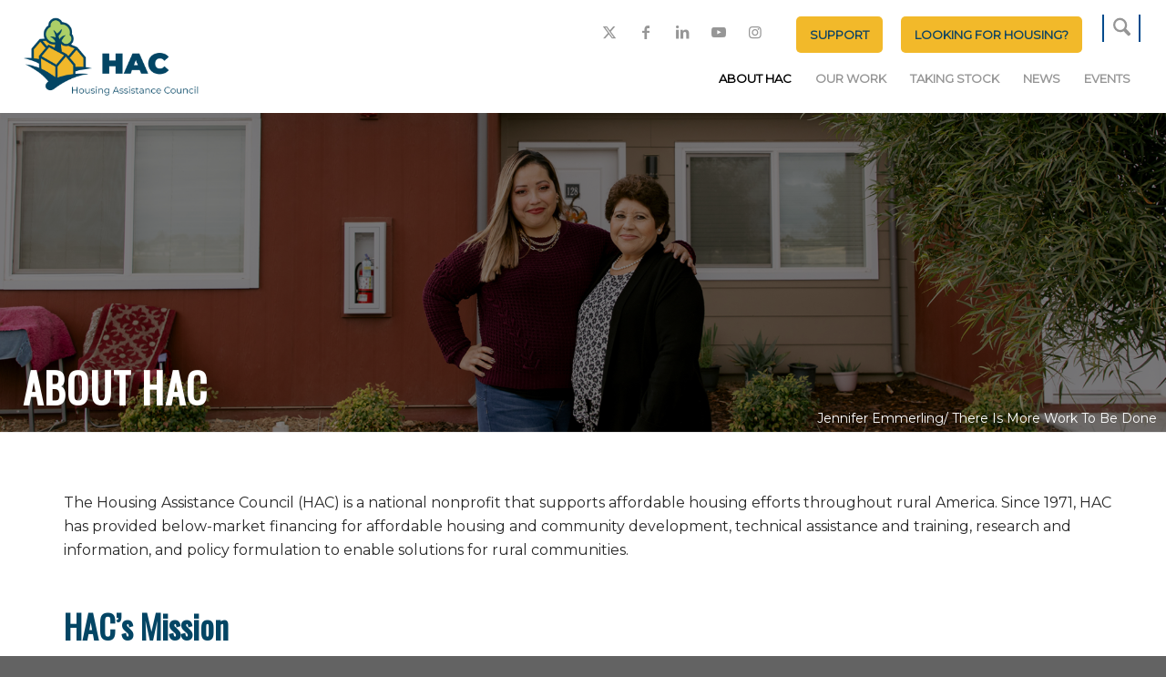

--- FILE ---
content_type: text/html; charset=UTF-8
request_url: https://ruralhome.org/about-hac/page/2/
body_size: 27107
content:
<!DOCTYPE html>
<html lang="en-US" class="html_stretched responsive av-preloader-disabled  html_header_top html_logo_left html_main_nav_header html_menu_right html_slim html_header_sticky html_header_shrinking_disabled html_header_topbar_active html_mobile_menu_tablet html_header_searchicon html_content_align_center html_header_unstick_top_disabled html_header_stretch html_minimal_header html_av-overlay-side html_av-overlay-side-classic html_av-submenu-noclone html_entry_id_15 av-cookies-no-cookie-consent av-no-preview av-default-lightbox html_text_menu_active av-mobile-menu-switch-default">
<head>
<meta charset="UTF-8" />


<!-- mobile setting -->
<meta name="viewport" content="width=device-width, initial-scale=1">

<!-- Scripts/CSS and wp_head hook -->
<meta name='robots' content='index, follow, max-image-preview:large, max-snippet:-1, max-video-preview:-1' />

	<!-- This site is optimized with the Yoast SEO Premium plugin v26.5 (Yoast SEO v26.7) - https://yoast.com/wordpress/plugins/seo/ -->
	<title>About HAC - Housing Assistance Council</title>
	<meta name="description" content="The Housing Assistance Council (HAC) is a national nonprofit that supports affordable housing efforts throughout rural America." />
	<link rel="canonical" href="https://ruralhome.org/about-hac/" />
	<meta property="og:locale" content="en_US" />
	<meta property="og:type" content="article" />
	<meta property="og:title" content="About HAC" />
	<meta property="og:description" content="The Housing Assistance Council (HAC) is a national nonprofit that supports affordable housing efforts throughout rural America." />
	<meta property="og:url" content="https://ruralhome.org/about-hac/" />
	<meta property="og:site_name" content="Housing Assistance Council" />
	<meta property="article:publisher" content="https://www.facebook.com/HousingAssistanceCouncil/" />
	<meta property="article:modified_time" content="2022-12-16T06:52:44+00:00" />
	<meta name="twitter:card" content="summary_large_image" />
	<meta name="twitter:site" content="@ruralhome" />
	<meta name="twitter:label1" content="Est. reading time" />
	<meta name="twitter:data1" content="3 minutes" />
	<script type="application/ld+json" class="yoast-schema-graph">{"@context":"https://schema.org","@graph":[{"@type":"WebPage","@id":"https://ruralhome.org/about-hac/","url":"https://ruralhome.org/about-hac/","name":"About HAC - Housing Assistance Council","isPartOf":{"@id":"https://ruralhome.org/#website"},"datePublished":"2020-02-24T13:12:10+00:00","dateModified":"2022-12-16T06:52:44+00:00","description":"The Housing Assistance Council (HAC) is a national nonprofit that supports affordable housing efforts throughout rural America.","inLanguage":"en-US","potentialAction":[{"@type":"ReadAction","target":["https://ruralhome.org/about-hac/"]}]},{"@type":"WebSite","@id":"https://ruralhome.org/#website","url":"https://ruralhome.org/","name":"Housing Assistance Council","description":"Building Rural Communities","publisher":{"@id":"https://ruralhome.org/#organization"},"potentialAction":[{"@type":"SearchAction","target":{"@type":"EntryPoint","urlTemplate":"https://ruralhome.org/?s={search_term_string}"},"query-input":{"@type":"PropertyValueSpecification","valueRequired":true,"valueName":"search_term_string"}}],"inLanguage":"en-US"},{"@type":"Organization","@id":"https://ruralhome.org/#organization","name":"Housing Assistance Council","alternateName":"HAC","url":"https://ruralhome.org/","logo":{"@type":"ImageObject","inLanguage":"en-US","@id":"https://ruralhome.org/#/schema/logo/image/","url":"http://ruralhome.org/wp-content/uploads/2021/05/HACLogo_horizontal-1.png","contentUrl":"http://ruralhome.org/wp-content/uploads/2021/05/HACLogo_horizontal-1.png","width":1200,"height":544,"caption":"Housing Assistance Council"},"image":{"@id":"https://ruralhome.org/#/schema/logo/image/"},"sameAs":["https://www.facebook.com/HousingAssistanceCouncil/","https://x.com/ruralhome","https://www.instagram.com/ruralhomehac/","https://www.linkedin.com/company/housing-assistance-council","https://www.pinterest.com/ruralhomehac/","https://www.youtube.com/channel/UCE48sGPWAk7pNs-ZU2VXxIQ"]}]}</script>
	<!-- / Yoast SEO Premium plugin. -->


<link rel='dns-prefetch' href='//cdnjs.cloudflare.com' />
<link rel='dns-prefetch' href='//code.jquery.com' />
<link rel="alternate" type="application/rss+xml" title="Housing Assistance Council &raquo; Feed" href="https://ruralhome.org/feed/" />
<link rel="alternate" type="application/rss+xml" title="Housing Assistance Council &raquo; Comments Feed" href="https://ruralhome.org/comments/feed/" />
<link rel="alternate" type="text/calendar" title="Housing Assistance Council &raquo; iCal Feed" href="https://ruralhome.org/events/?ical=1" />
<link rel="alternate" title="oEmbed (JSON)" type="application/json+oembed" href="https://ruralhome.org/wp-json/oembed/1.0/embed?url=https%3A%2F%2Fruralhome.org%2Fabout-hac%2F" />
<link rel="alternate" title="oEmbed (XML)" type="text/xml+oembed" href="https://ruralhome.org/wp-json/oembed/1.0/embed?url=https%3A%2F%2Fruralhome.org%2Fabout-hac%2F&#038;format=xml" />

<!-- google webfont font replacement -->

			<script type='text/javascript'>

				(function() {

					/*	check if webfonts are disabled by user setting via cookie - or user must opt in.	*/
					var html = document.getElementsByTagName('html')[0];
					var cookie_check = html.className.indexOf('av-cookies-needs-opt-in') >= 0 || html.className.indexOf('av-cookies-can-opt-out') >= 0;
					var allow_continue = true;
					var silent_accept_cookie = html.className.indexOf('av-cookies-user-silent-accept') >= 0;

					if( cookie_check && ! silent_accept_cookie )
					{
						if( ! document.cookie.match(/aviaCookieConsent/) || html.className.indexOf('av-cookies-session-refused') >= 0 )
						{
							allow_continue = false;
						}
						else
						{
							if( ! document.cookie.match(/aviaPrivacyRefuseCookiesHideBar/) )
							{
								allow_continue = false;
							}
							else if( ! document.cookie.match(/aviaPrivacyEssentialCookiesEnabled/) )
							{
								allow_continue = false;
							}
							else if( document.cookie.match(/aviaPrivacyGoogleWebfontsDisabled/) )
							{
								allow_continue = false;
							}
						}
					}

					if( allow_continue )
					{
						var f = document.createElement('link');

						f.type 	= 'text/css';
						f.rel 	= 'stylesheet';
						f.href 	= 'https://fonts.googleapis.com/css?family=Oswald%7CMontserrat&display=auto';
						f.id 	= 'avia-google-webfont';

						document.getElementsByTagName('head')[0].appendChild(f);
					}
				})();

			</script>
			<style id='wp-img-auto-sizes-contain-inline-css' type='text/css'>
img:is([sizes=auto i],[sizes^="auto," i]){contain-intrinsic-size:3000px 1500px}
/*# sourceURL=wp-img-auto-sizes-contain-inline-css */
</style>
<link rel='stylesheet' id='avia-grid-css' href='https://ruralhome.org/wp-content/themes/enfold/css/grid.css?ver=7.1.3' type='text/css' media='all' />
<link rel='stylesheet' id='avia-base-css' href='https://ruralhome.org/wp-content/themes/enfold/css/base.css?ver=7.1.3' type='text/css' media='all' />
<link rel='stylesheet' id='avia-layout-css' href='https://ruralhome.org/wp-content/themes/enfold/css/layout.css?ver=7.1.3' type='text/css' media='all' />
<link rel='stylesheet' id='avia-module-audioplayer-css' href='https://ruralhome.org/wp-content/themes/enfold/config-templatebuilder/avia-shortcodes/audio-player/audio-player.css?ver=7.1.3' type='text/css' media='all' />
<link rel='stylesheet' id='avia-module-blog-css' href='https://ruralhome.org/wp-content/themes/enfold/config-templatebuilder/avia-shortcodes/blog/blog.css?ver=7.1.3' type='text/css' media='all' />
<link rel='stylesheet' id='avia-module-postslider-css' href='https://ruralhome.org/wp-content/themes/enfold/config-templatebuilder/avia-shortcodes/postslider/postslider.css?ver=7.1.3' type='text/css' media='all' />
<link rel='stylesheet' id='avia-module-button-css' href='https://ruralhome.org/wp-content/themes/enfold/config-templatebuilder/avia-shortcodes/buttons/buttons.css?ver=7.1.3' type='text/css' media='all' />
<link rel='stylesheet' id='avia-module-buttonrow-css' href='https://ruralhome.org/wp-content/themes/enfold/config-templatebuilder/avia-shortcodes/buttonrow/buttonrow.css?ver=7.1.3' type='text/css' media='all' />
<link rel='stylesheet' id='avia-module-button-fullwidth-css' href='https://ruralhome.org/wp-content/themes/enfold/config-templatebuilder/avia-shortcodes/buttons_fullwidth/buttons_fullwidth.css?ver=7.1.3' type='text/css' media='all' />
<link rel='stylesheet' id='avia-module-catalogue-css' href='https://ruralhome.org/wp-content/themes/enfold/config-templatebuilder/avia-shortcodes/catalogue/catalogue.css?ver=7.1.3' type='text/css' media='all' />
<link rel='stylesheet' id='avia-module-comments-css' href='https://ruralhome.org/wp-content/themes/enfold/config-templatebuilder/avia-shortcodes/comments/comments.css?ver=7.1.3' type='text/css' media='all' />
<link rel='stylesheet' id='avia-module-contact-css' href='https://ruralhome.org/wp-content/themes/enfold/config-templatebuilder/avia-shortcodes/contact/contact.css?ver=7.1.3' type='text/css' media='all' />
<link rel='stylesheet' id='avia-module-slideshow-css' href='https://ruralhome.org/wp-content/themes/enfold/config-templatebuilder/avia-shortcodes/slideshow/slideshow.css?ver=7.1.3' type='text/css' media='all' />
<link rel='stylesheet' id='avia-module-slideshow-contentpartner-css' href='https://ruralhome.org/wp-content/themes/enfold/config-templatebuilder/avia-shortcodes/contentslider/contentslider.css?ver=7.1.3' type='text/css' media='all' />
<link rel='stylesheet' id='avia-module-countdown-css' href='https://ruralhome.org/wp-content/themes/enfold/config-templatebuilder/avia-shortcodes/countdown/countdown.css?ver=7.1.3' type='text/css' media='all' />
<link rel='stylesheet' id='avia-module-dynamic-field-css' href='https://ruralhome.org/wp-content/themes/enfold/config-templatebuilder/avia-shortcodes/dynamic_field/dynamic_field.css?ver=7.1.3' type='text/css' media='all' />
<link rel='stylesheet' id='avia-module-events-upcoming-css' href='https://ruralhome.org/wp-content/themes/enfold/config-templatebuilder/avia-shortcodes/events_upcoming/events_upcoming.css?ver=7.1.3' type='text/css' media='all' />
<link rel='stylesheet' id='avia-module-gallery-css' href='https://ruralhome.org/wp-content/themes/enfold/config-templatebuilder/avia-shortcodes/gallery/gallery.css?ver=7.1.3' type='text/css' media='all' />
<link rel='stylesheet' id='avia-module-gallery-hor-css' href='https://ruralhome.org/wp-content/themes/enfold/config-templatebuilder/avia-shortcodes/gallery_horizontal/gallery_horizontal.css?ver=7.1.3' type='text/css' media='all' />
<link rel='stylesheet' id='avia-module-maps-css' href='https://ruralhome.org/wp-content/themes/enfold/config-templatebuilder/avia-shortcodes/google_maps/google_maps.css?ver=7.1.3' type='text/css' media='all' />
<link rel='stylesheet' id='avia-module-gridrow-css' href='https://ruralhome.org/wp-content/themes/enfold/config-templatebuilder/avia-shortcodes/grid_row/grid_row.css?ver=7.1.3' type='text/css' media='all' />
<link rel='stylesheet' id='avia-module-heading-css' href='https://ruralhome.org/wp-content/themes/enfold/config-templatebuilder/avia-shortcodes/heading/heading.css?ver=7.1.3' type='text/css' media='all' />
<link rel='stylesheet' id='avia-module-rotator-css' href='https://ruralhome.org/wp-content/themes/enfold/config-templatebuilder/avia-shortcodes/headline_rotator/headline_rotator.css?ver=7.1.3' type='text/css' media='all' />
<link rel='stylesheet' id='avia-module-hr-css' href='https://ruralhome.org/wp-content/themes/enfold/config-templatebuilder/avia-shortcodes/hr/hr.css?ver=7.1.3' type='text/css' media='all' />
<link rel='stylesheet' id='avia-module-icon-css' href='https://ruralhome.org/wp-content/themes/enfold/config-templatebuilder/avia-shortcodes/icon/icon.css?ver=7.1.3' type='text/css' media='all' />
<link rel='stylesheet' id='avia-module-icon-circles-css' href='https://ruralhome.org/wp-content/themes/enfold/config-templatebuilder/avia-shortcodes/icon_circles/icon_circles.css?ver=7.1.3' type='text/css' media='all' />
<link rel='stylesheet' id='avia-module-iconbox-css' href='https://ruralhome.org/wp-content/themes/enfold/config-templatebuilder/avia-shortcodes/iconbox/iconbox.css?ver=7.1.3' type='text/css' media='all' />
<link rel='stylesheet' id='avia-module-icongrid-css' href='https://ruralhome.org/wp-content/themes/enfold/config-templatebuilder/avia-shortcodes/icongrid/icongrid.css?ver=7.1.3' type='text/css' media='all' />
<link rel='stylesheet' id='avia-module-iconlist-css' href='https://ruralhome.org/wp-content/themes/enfold/config-templatebuilder/avia-shortcodes/iconlist/iconlist.css?ver=7.1.3' type='text/css' media='all' />
<link rel='stylesheet' id='avia-module-image-css' href='https://ruralhome.org/wp-content/themes/enfold/config-templatebuilder/avia-shortcodes/image/image.css?ver=7.1.3' type='text/css' media='all' />
<link rel='stylesheet' id='avia-module-image-diff-css' href='https://ruralhome.org/wp-content/themes/enfold/config-templatebuilder/avia-shortcodes/image_diff/image_diff.css?ver=7.1.3' type='text/css' media='all' />
<link rel='stylesheet' id='avia-module-hotspot-css' href='https://ruralhome.org/wp-content/themes/enfold/config-templatebuilder/avia-shortcodes/image_hotspots/image_hotspots.css?ver=7.1.3' type='text/css' media='all' />
<link rel='stylesheet' id='avia-module-sc-lottie-animation-css' href='https://ruralhome.org/wp-content/themes/enfold/config-templatebuilder/avia-shortcodes/lottie_animation/lottie_animation.css?ver=7.1.3' type='text/css' media='all' />
<link rel='stylesheet' id='avia-module-magazine-css' href='https://ruralhome.org/wp-content/themes/enfold/config-templatebuilder/avia-shortcodes/magazine/magazine.css?ver=7.1.3' type='text/css' media='all' />
<link rel='stylesheet' id='avia-module-masonry-css' href='https://ruralhome.org/wp-content/themes/enfold/config-templatebuilder/avia-shortcodes/masonry_entries/masonry_entries.css?ver=7.1.3' type='text/css' media='all' />
<link rel='stylesheet' id='avia-siteloader-css' href='https://ruralhome.org/wp-content/themes/enfold/css/avia-snippet-site-preloader.css?ver=7.1.3' type='text/css' media='all' />
<link rel='stylesheet' id='avia-module-menu-css' href='https://ruralhome.org/wp-content/themes/enfold/config-templatebuilder/avia-shortcodes/menu/menu.css?ver=7.1.3' type='text/css' media='all' />
<link rel='stylesheet' id='avia-module-notification-css' href='https://ruralhome.org/wp-content/themes/enfold/config-templatebuilder/avia-shortcodes/notification/notification.css?ver=7.1.3' type='text/css' media='all' />
<link rel='stylesheet' id='avia-module-numbers-css' href='https://ruralhome.org/wp-content/themes/enfold/config-templatebuilder/avia-shortcodes/numbers/numbers.css?ver=7.1.3' type='text/css' media='all' />
<link rel='stylesheet' id='avia-module-portfolio-css' href='https://ruralhome.org/wp-content/themes/enfold/config-templatebuilder/avia-shortcodes/portfolio/portfolio.css?ver=7.1.3' type='text/css' media='all' />
<link rel='stylesheet' id='avia-module-post-metadata-css' href='https://ruralhome.org/wp-content/themes/enfold/config-templatebuilder/avia-shortcodes/post_metadata/post_metadata.css?ver=7.1.3' type='text/css' media='all' />
<link rel='stylesheet' id='avia-module-progress-bar-css' href='https://ruralhome.org/wp-content/themes/enfold/config-templatebuilder/avia-shortcodes/progressbar/progressbar.css?ver=7.1.3' type='text/css' media='all' />
<link rel='stylesheet' id='avia-module-promobox-css' href='https://ruralhome.org/wp-content/themes/enfold/config-templatebuilder/avia-shortcodes/promobox/promobox.css?ver=7.1.3' type='text/css' media='all' />
<link rel='stylesheet' id='avia-sc-search-css' href='https://ruralhome.org/wp-content/themes/enfold/config-templatebuilder/avia-shortcodes/search/search.css?ver=7.1.3' type='text/css' media='all' />
<link rel='stylesheet' id='avia-module-slideshow-accordion-css' href='https://ruralhome.org/wp-content/themes/enfold/config-templatebuilder/avia-shortcodes/slideshow_accordion/slideshow_accordion.css?ver=7.1.3' type='text/css' media='all' />
<link rel='stylesheet' id='avia-module-slideshow-feature-image-css' href='https://ruralhome.org/wp-content/themes/enfold/config-templatebuilder/avia-shortcodes/slideshow_feature_image/slideshow_feature_image.css?ver=7.1.3' type='text/css' media='all' />
<link rel='stylesheet' id='avia-module-slideshow-fullsize-css' href='https://ruralhome.org/wp-content/themes/enfold/config-templatebuilder/avia-shortcodes/slideshow_fullsize/slideshow_fullsize.css?ver=7.1.3' type='text/css' media='all' />
<link rel='stylesheet' id='avia-module-slideshow-fullscreen-css' href='https://ruralhome.org/wp-content/themes/enfold/config-templatebuilder/avia-shortcodes/slideshow_fullscreen/slideshow_fullscreen.css?ver=7.1.3' type='text/css' media='all' />
<link rel='stylesheet' id='avia-module-slideshow-ls-css' href='https://ruralhome.org/wp-content/themes/enfold/config-templatebuilder/avia-shortcodes/slideshow_layerslider/slideshow_layerslider.css?ver=7.1.3' type='text/css' media='all' />
<link rel='stylesheet' id='avia-module-social-css' href='https://ruralhome.org/wp-content/themes/enfold/config-templatebuilder/avia-shortcodes/social_share/social_share.css?ver=7.1.3' type='text/css' media='all' />
<link rel='stylesheet' id='avia-module-tabsection-css' href='https://ruralhome.org/wp-content/themes/enfold/config-templatebuilder/avia-shortcodes/tab_section/tab_section.css?ver=7.1.3' type='text/css' media='all' />
<link rel='stylesheet' id='avia-module-table-css' href='https://ruralhome.org/wp-content/themes/enfold/config-templatebuilder/avia-shortcodes/table/table.css?ver=7.1.3' type='text/css' media='all' />
<link rel='stylesheet' id='avia-module-tabs-css' href='https://ruralhome.org/wp-content/themes/enfold/config-templatebuilder/avia-shortcodes/tabs/tabs.css?ver=7.1.3' type='text/css' media='all' />
<link rel='stylesheet' id='avia-module-team-css' href='https://ruralhome.org/wp-content/themes/enfold/config-templatebuilder/avia-shortcodes/team/team.css?ver=7.1.3' type='text/css' media='all' />
<link rel='stylesheet' id='avia-module-testimonials-css' href='https://ruralhome.org/wp-content/themes/enfold/config-templatebuilder/avia-shortcodes/testimonials/testimonials.css?ver=7.1.3' type='text/css' media='all' />
<link rel='stylesheet' id='avia-module-timeline-css' href='https://ruralhome.org/wp-content/themes/enfold/config-templatebuilder/avia-shortcodes/timeline/timeline.css?ver=7.1.3' type='text/css' media='all' />
<link rel='stylesheet' id='avia-module-toggles-css' href='https://ruralhome.org/wp-content/themes/enfold/config-templatebuilder/avia-shortcodes/toggles/toggles.css?ver=7.1.3' type='text/css' media='all' />
<link rel='stylesheet' id='avia-module-video-css' href='https://ruralhome.org/wp-content/themes/enfold/config-templatebuilder/avia-shortcodes/video/video.css?ver=7.1.3' type='text/css' media='all' />
<link rel='stylesheet' id='tribe-events-pro-mini-calendar-block-styles-css' href='https://ruralhome.org/wp-content/plugins/events-calendar-pro/build/css/tribe-events-pro-mini-calendar-block.css?ver=7.7.11' type='text/css' media='all' />
<style id='wp-emoji-styles-inline-css' type='text/css'>

	img.wp-smiley, img.emoji {
		display: inline !important;
		border: none !important;
		box-shadow: none !important;
		height: 1em !important;
		width: 1em !important;
		margin: 0 0.07em !important;
		vertical-align: -0.1em !important;
		background: none !important;
		padding: 0 !important;
	}
/*# sourceURL=wp-emoji-styles-inline-css */
</style>
<link rel='stylesheet' id='wp-block-library-css' href='https://ruralhome.org/wp-includes/css/dist/block-library/style.min.css?ver=6.9' type='text/css' media='all' />
<style id='global-styles-inline-css' type='text/css'>
:root{--wp--preset--aspect-ratio--square: 1;--wp--preset--aspect-ratio--4-3: 4/3;--wp--preset--aspect-ratio--3-4: 3/4;--wp--preset--aspect-ratio--3-2: 3/2;--wp--preset--aspect-ratio--2-3: 2/3;--wp--preset--aspect-ratio--16-9: 16/9;--wp--preset--aspect-ratio--9-16: 9/16;--wp--preset--color--black: #000000;--wp--preset--color--cyan-bluish-gray: #abb8c3;--wp--preset--color--white: #ffffff;--wp--preset--color--pale-pink: #f78da7;--wp--preset--color--vivid-red: #cf2e2e;--wp--preset--color--luminous-vivid-orange: #ff6900;--wp--preset--color--luminous-vivid-amber: #fcb900;--wp--preset--color--light-green-cyan: #7bdcb5;--wp--preset--color--vivid-green-cyan: #00d084;--wp--preset--color--pale-cyan-blue: #8ed1fc;--wp--preset--color--vivid-cyan-blue: #0693e3;--wp--preset--color--vivid-purple: #9b51e0;--wp--preset--color--metallic-red: #b02b2c;--wp--preset--color--maximum-yellow-red: #edae44;--wp--preset--color--yellow-sun: #eeee22;--wp--preset--color--palm-leaf: #83a846;--wp--preset--color--aero: #7bb0e7;--wp--preset--color--old-lavender: #745f7e;--wp--preset--color--steel-teal: #5f8789;--wp--preset--color--raspberry-pink: #d65799;--wp--preset--color--medium-turquoise: #4ecac2;--wp--preset--gradient--vivid-cyan-blue-to-vivid-purple: linear-gradient(135deg,rgb(6,147,227) 0%,rgb(155,81,224) 100%);--wp--preset--gradient--light-green-cyan-to-vivid-green-cyan: linear-gradient(135deg,rgb(122,220,180) 0%,rgb(0,208,130) 100%);--wp--preset--gradient--luminous-vivid-amber-to-luminous-vivid-orange: linear-gradient(135deg,rgb(252,185,0) 0%,rgb(255,105,0) 100%);--wp--preset--gradient--luminous-vivid-orange-to-vivid-red: linear-gradient(135deg,rgb(255,105,0) 0%,rgb(207,46,46) 100%);--wp--preset--gradient--very-light-gray-to-cyan-bluish-gray: linear-gradient(135deg,rgb(238,238,238) 0%,rgb(169,184,195) 100%);--wp--preset--gradient--cool-to-warm-spectrum: linear-gradient(135deg,rgb(74,234,220) 0%,rgb(151,120,209) 20%,rgb(207,42,186) 40%,rgb(238,44,130) 60%,rgb(251,105,98) 80%,rgb(254,248,76) 100%);--wp--preset--gradient--blush-light-purple: linear-gradient(135deg,rgb(255,206,236) 0%,rgb(152,150,240) 100%);--wp--preset--gradient--blush-bordeaux: linear-gradient(135deg,rgb(254,205,165) 0%,rgb(254,45,45) 50%,rgb(107,0,62) 100%);--wp--preset--gradient--luminous-dusk: linear-gradient(135deg,rgb(255,203,112) 0%,rgb(199,81,192) 50%,rgb(65,88,208) 100%);--wp--preset--gradient--pale-ocean: linear-gradient(135deg,rgb(255,245,203) 0%,rgb(182,227,212) 50%,rgb(51,167,181) 100%);--wp--preset--gradient--electric-grass: linear-gradient(135deg,rgb(202,248,128) 0%,rgb(113,206,126) 100%);--wp--preset--gradient--midnight: linear-gradient(135deg,rgb(2,3,129) 0%,rgb(40,116,252) 100%);--wp--preset--font-size--small: 1rem;--wp--preset--font-size--medium: 1.125rem;--wp--preset--font-size--large: 1.75rem;--wp--preset--font-size--x-large: clamp(1.75rem, 3vw, 2.25rem);--wp--preset--spacing--20: 0.44rem;--wp--preset--spacing--30: 0.67rem;--wp--preset--spacing--40: 1rem;--wp--preset--spacing--50: 1.5rem;--wp--preset--spacing--60: 2.25rem;--wp--preset--spacing--70: 3.38rem;--wp--preset--spacing--80: 5.06rem;--wp--preset--shadow--natural: 6px 6px 9px rgba(0, 0, 0, 0.2);--wp--preset--shadow--deep: 12px 12px 50px rgba(0, 0, 0, 0.4);--wp--preset--shadow--sharp: 6px 6px 0px rgba(0, 0, 0, 0.2);--wp--preset--shadow--outlined: 6px 6px 0px -3px rgb(255, 255, 255), 6px 6px rgb(0, 0, 0);--wp--preset--shadow--crisp: 6px 6px 0px rgb(0, 0, 0);}:root { --wp--style--global--content-size: 800px;--wp--style--global--wide-size: 1130px; }:where(body) { margin: 0; }.wp-site-blocks > .alignleft { float: left; margin-right: 2em; }.wp-site-blocks > .alignright { float: right; margin-left: 2em; }.wp-site-blocks > .aligncenter { justify-content: center; margin-left: auto; margin-right: auto; }:where(.is-layout-flex){gap: 0.5em;}:where(.is-layout-grid){gap: 0.5em;}.is-layout-flow > .alignleft{float: left;margin-inline-start: 0;margin-inline-end: 2em;}.is-layout-flow > .alignright{float: right;margin-inline-start: 2em;margin-inline-end: 0;}.is-layout-flow > .aligncenter{margin-left: auto !important;margin-right: auto !important;}.is-layout-constrained > .alignleft{float: left;margin-inline-start: 0;margin-inline-end: 2em;}.is-layout-constrained > .alignright{float: right;margin-inline-start: 2em;margin-inline-end: 0;}.is-layout-constrained > .aligncenter{margin-left: auto !important;margin-right: auto !important;}.is-layout-constrained > :where(:not(.alignleft):not(.alignright):not(.alignfull)){max-width: var(--wp--style--global--content-size);margin-left: auto !important;margin-right: auto !important;}.is-layout-constrained > .alignwide{max-width: var(--wp--style--global--wide-size);}body .is-layout-flex{display: flex;}.is-layout-flex{flex-wrap: wrap;align-items: center;}.is-layout-flex > :is(*, div){margin: 0;}body .is-layout-grid{display: grid;}.is-layout-grid > :is(*, div){margin: 0;}body{padding-top: 0px;padding-right: 0px;padding-bottom: 0px;padding-left: 0px;}a:where(:not(.wp-element-button)){text-decoration: underline;}:root :where(.wp-element-button, .wp-block-button__link){background-color: #32373c;border-width: 0;color: #fff;font-family: inherit;font-size: inherit;font-style: inherit;font-weight: inherit;letter-spacing: inherit;line-height: inherit;padding-top: calc(0.667em + 2px);padding-right: calc(1.333em + 2px);padding-bottom: calc(0.667em + 2px);padding-left: calc(1.333em + 2px);text-decoration: none;text-transform: inherit;}.has-black-color{color: var(--wp--preset--color--black) !important;}.has-cyan-bluish-gray-color{color: var(--wp--preset--color--cyan-bluish-gray) !important;}.has-white-color{color: var(--wp--preset--color--white) !important;}.has-pale-pink-color{color: var(--wp--preset--color--pale-pink) !important;}.has-vivid-red-color{color: var(--wp--preset--color--vivid-red) !important;}.has-luminous-vivid-orange-color{color: var(--wp--preset--color--luminous-vivid-orange) !important;}.has-luminous-vivid-amber-color{color: var(--wp--preset--color--luminous-vivid-amber) !important;}.has-light-green-cyan-color{color: var(--wp--preset--color--light-green-cyan) !important;}.has-vivid-green-cyan-color{color: var(--wp--preset--color--vivid-green-cyan) !important;}.has-pale-cyan-blue-color{color: var(--wp--preset--color--pale-cyan-blue) !important;}.has-vivid-cyan-blue-color{color: var(--wp--preset--color--vivid-cyan-blue) !important;}.has-vivid-purple-color{color: var(--wp--preset--color--vivid-purple) !important;}.has-metallic-red-color{color: var(--wp--preset--color--metallic-red) !important;}.has-maximum-yellow-red-color{color: var(--wp--preset--color--maximum-yellow-red) !important;}.has-yellow-sun-color{color: var(--wp--preset--color--yellow-sun) !important;}.has-palm-leaf-color{color: var(--wp--preset--color--palm-leaf) !important;}.has-aero-color{color: var(--wp--preset--color--aero) !important;}.has-old-lavender-color{color: var(--wp--preset--color--old-lavender) !important;}.has-steel-teal-color{color: var(--wp--preset--color--steel-teal) !important;}.has-raspberry-pink-color{color: var(--wp--preset--color--raspberry-pink) !important;}.has-medium-turquoise-color{color: var(--wp--preset--color--medium-turquoise) !important;}.has-black-background-color{background-color: var(--wp--preset--color--black) !important;}.has-cyan-bluish-gray-background-color{background-color: var(--wp--preset--color--cyan-bluish-gray) !important;}.has-white-background-color{background-color: var(--wp--preset--color--white) !important;}.has-pale-pink-background-color{background-color: var(--wp--preset--color--pale-pink) !important;}.has-vivid-red-background-color{background-color: var(--wp--preset--color--vivid-red) !important;}.has-luminous-vivid-orange-background-color{background-color: var(--wp--preset--color--luminous-vivid-orange) !important;}.has-luminous-vivid-amber-background-color{background-color: var(--wp--preset--color--luminous-vivid-amber) !important;}.has-light-green-cyan-background-color{background-color: var(--wp--preset--color--light-green-cyan) !important;}.has-vivid-green-cyan-background-color{background-color: var(--wp--preset--color--vivid-green-cyan) !important;}.has-pale-cyan-blue-background-color{background-color: var(--wp--preset--color--pale-cyan-blue) !important;}.has-vivid-cyan-blue-background-color{background-color: var(--wp--preset--color--vivid-cyan-blue) !important;}.has-vivid-purple-background-color{background-color: var(--wp--preset--color--vivid-purple) !important;}.has-metallic-red-background-color{background-color: var(--wp--preset--color--metallic-red) !important;}.has-maximum-yellow-red-background-color{background-color: var(--wp--preset--color--maximum-yellow-red) !important;}.has-yellow-sun-background-color{background-color: var(--wp--preset--color--yellow-sun) !important;}.has-palm-leaf-background-color{background-color: var(--wp--preset--color--palm-leaf) !important;}.has-aero-background-color{background-color: var(--wp--preset--color--aero) !important;}.has-old-lavender-background-color{background-color: var(--wp--preset--color--old-lavender) !important;}.has-steel-teal-background-color{background-color: var(--wp--preset--color--steel-teal) !important;}.has-raspberry-pink-background-color{background-color: var(--wp--preset--color--raspberry-pink) !important;}.has-medium-turquoise-background-color{background-color: var(--wp--preset--color--medium-turquoise) !important;}.has-black-border-color{border-color: var(--wp--preset--color--black) !important;}.has-cyan-bluish-gray-border-color{border-color: var(--wp--preset--color--cyan-bluish-gray) !important;}.has-white-border-color{border-color: var(--wp--preset--color--white) !important;}.has-pale-pink-border-color{border-color: var(--wp--preset--color--pale-pink) !important;}.has-vivid-red-border-color{border-color: var(--wp--preset--color--vivid-red) !important;}.has-luminous-vivid-orange-border-color{border-color: var(--wp--preset--color--luminous-vivid-orange) !important;}.has-luminous-vivid-amber-border-color{border-color: var(--wp--preset--color--luminous-vivid-amber) !important;}.has-light-green-cyan-border-color{border-color: var(--wp--preset--color--light-green-cyan) !important;}.has-vivid-green-cyan-border-color{border-color: var(--wp--preset--color--vivid-green-cyan) !important;}.has-pale-cyan-blue-border-color{border-color: var(--wp--preset--color--pale-cyan-blue) !important;}.has-vivid-cyan-blue-border-color{border-color: var(--wp--preset--color--vivid-cyan-blue) !important;}.has-vivid-purple-border-color{border-color: var(--wp--preset--color--vivid-purple) !important;}.has-metallic-red-border-color{border-color: var(--wp--preset--color--metallic-red) !important;}.has-maximum-yellow-red-border-color{border-color: var(--wp--preset--color--maximum-yellow-red) !important;}.has-yellow-sun-border-color{border-color: var(--wp--preset--color--yellow-sun) !important;}.has-palm-leaf-border-color{border-color: var(--wp--preset--color--palm-leaf) !important;}.has-aero-border-color{border-color: var(--wp--preset--color--aero) !important;}.has-old-lavender-border-color{border-color: var(--wp--preset--color--old-lavender) !important;}.has-steel-teal-border-color{border-color: var(--wp--preset--color--steel-teal) !important;}.has-raspberry-pink-border-color{border-color: var(--wp--preset--color--raspberry-pink) !important;}.has-medium-turquoise-border-color{border-color: var(--wp--preset--color--medium-turquoise) !important;}.has-vivid-cyan-blue-to-vivid-purple-gradient-background{background: var(--wp--preset--gradient--vivid-cyan-blue-to-vivid-purple) !important;}.has-light-green-cyan-to-vivid-green-cyan-gradient-background{background: var(--wp--preset--gradient--light-green-cyan-to-vivid-green-cyan) !important;}.has-luminous-vivid-amber-to-luminous-vivid-orange-gradient-background{background: var(--wp--preset--gradient--luminous-vivid-amber-to-luminous-vivid-orange) !important;}.has-luminous-vivid-orange-to-vivid-red-gradient-background{background: var(--wp--preset--gradient--luminous-vivid-orange-to-vivid-red) !important;}.has-very-light-gray-to-cyan-bluish-gray-gradient-background{background: var(--wp--preset--gradient--very-light-gray-to-cyan-bluish-gray) !important;}.has-cool-to-warm-spectrum-gradient-background{background: var(--wp--preset--gradient--cool-to-warm-spectrum) !important;}.has-blush-light-purple-gradient-background{background: var(--wp--preset--gradient--blush-light-purple) !important;}.has-blush-bordeaux-gradient-background{background: var(--wp--preset--gradient--blush-bordeaux) !important;}.has-luminous-dusk-gradient-background{background: var(--wp--preset--gradient--luminous-dusk) !important;}.has-pale-ocean-gradient-background{background: var(--wp--preset--gradient--pale-ocean) !important;}.has-electric-grass-gradient-background{background: var(--wp--preset--gradient--electric-grass) !important;}.has-midnight-gradient-background{background: var(--wp--preset--gradient--midnight) !important;}.has-small-font-size{font-size: var(--wp--preset--font-size--small) !important;}.has-medium-font-size{font-size: var(--wp--preset--font-size--medium) !important;}.has-large-font-size{font-size: var(--wp--preset--font-size--large) !important;}.has-x-large-font-size{font-size: var(--wp--preset--font-size--x-large) !important;}
/*# sourceURL=global-styles-inline-css */
</style>

<link rel='stylesheet' id='theme-my-login-css' href='https://ruralhome.org/wp-content/plugins/theme-my-login/assets/styles/theme-my-login.min.css?ver=7.1.14' type='text/css' media='all' />
<link rel='stylesheet' id='if-menu-site-css-css' href='https://ruralhome.org/wp-content/plugins/if-menu/assets/if-menu-site.css?ver=6.9' type='text/css' media='all' />
<link rel='stylesheet' id='wppopups-base-css' href='https://ruralhome.org/wp-content/plugins/wp-popups-lite/src/assets/css/wppopups-base.css?ver=2.2.0.3' type='text/css' media='all' />
<link rel='stylesheet' id='avia-scs-css' href='https://ruralhome.org/wp-content/themes/enfold/css/shortcodes.css?ver=7.1.3' type='text/css' media='all' />
<link rel='stylesheet' id='avia-fold-unfold-css' href='https://ruralhome.org/wp-content/themes/enfold/css/avia-snippet-fold-unfold.css?ver=7.1.3' type='text/css' media='all' />
<link rel='stylesheet' id='avia-popup-css-css' href='https://ruralhome.org/wp-content/themes/enfold/js/aviapopup/magnific-popup.min.css?ver=7.1.3' type='text/css' media='screen' />
<link rel='stylesheet' id='avia-lightbox-css' href='https://ruralhome.org/wp-content/themes/enfold/css/avia-snippet-lightbox.css?ver=7.1.3' type='text/css' media='screen' />
<link rel='stylesheet' id='avia-widget-css-css' href='https://ruralhome.org/wp-content/themes/enfold/css/avia-snippet-widget.css?ver=7.1.3' type='text/css' media='screen' />
<link rel='stylesheet' id='mediaelement-css' href='https://ruralhome.org/wp-includes/js/mediaelement/mediaelementplayer-legacy.min.css?ver=4.2.17' type='text/css' media='all' />
<link rel='stylesheet' id='wp-mediaelement-css' href='https://ruralhome.org/wp-includes/js/mediaelement/wp-mediaelement.min.css?ver=6.9' type='text/css' media='all' />
<link rel='stylesheet' id='avia-dynamic-css' href='https://ruralhome.org/wp-content/uploads/dynamic_avia/rural_home_hac.css?ver=696b727c5ad16' type='text/css' media='all' />
<link rel='stylesheet' id='avia-custom-css' href='https://ruralhome.org/wp-content/themes/enfold/css/custom.css?ver=7.1.3' type='text/css' media='all' />
<link rel='stylesheet' id='avia-style-css' href='https://ruralhome.org/wp-content/themes/Rural-Home-HAC/style.css?ver=7.1.3' type='text/css' media='all' />
<link rel='stylesheet' id='avia-events-cal-css' href='https://ruralhome.org/wp-content/themes/enfold/config-events-calendar/event-mod.css?ver=7.1.3' type='text/css' media='all' />
<link rel='stylesheet' id='font-awesome-css' href='https://ruralhome.org/wp-content/plugins/popup-anything-on-click/assets/css/font-awesome.min.css?ver=2.9.1' type='text/css' media='all' />
<link rel='stylesheet' id='popupaoc-public-style-css' href='https://ruralhome.org/wp-content/plugins/popup-anything-on-click/assets/css/popupaoc-public.css?ver=2.9.1' type='text/css' media='all' />
<link rel='stylesheet' id='avia-gravity-css' href='https://ruralhome.org/wp-content/themes/enfold/config-gravityforms/gravity-mod.css?ver=7.1.3' type='text/css' media='screen' />
<link rel='stylesheet' id='avia-single-post-15-css' href='https://ruralhome.org/wp-content/uploads/dynamic_avia/avia_posts_css/post-15.css?ver=ver-1768650071' type='text/css' media='all' />
<script type="text/javascript" src="https://code.jquery.com/jquery-3.7.1.min.js" id="jquery-js"></script>
<script type="text/javascript" id="3d-flip-book-client-locale-loader-js-extra">
/* <![CDATA[ */
var FB3D_CLIENT_LOCALE = {"ajaxurl":"https://ruralhome.org/wp-admin/admin-ajax.php","dictionary":{"Table of contents":"Table of contents","Close":"Close","Bookmarks":"Bookmarks","Thumbnails":"Thumbnails","Search":"Search","Share":"Share","Facebook":"Facebook","Twitter":"Twitter","Email":"Email","Play":"Play","Previous page":"Previous page","Next page":"Next page","Zoom in":"Zoom in","Zoom out":"Zoom out","Fit view":"Fit view","Auto play":"Auto play","Full screen":"Full screen","More":"More","Smart pan":"Smart pan","Single page":"Single page","Sounds":"Sounds","Stats":"Stats","Print":"Print","Download":"Download","Goto first page":"Goto first page","Goto last page":"Goto last page"},"images":"https://ruralhome.org/wp-content/plugins/interactive-3d-flipbook-powered-physics-engine/assets/images/","jsData":{"urls":[],"posts":{"ids_mis":[],"ids":[]},"pages":[],"firstPages":[],"bookCtrlProps":[],"bookTemplates":[]},"key":"3d-flip-book","pdfJS":{"pdfJsLib":"https://ruralhome.org/wp-content/plugins/interactive-3d-flipbook-powered-physics-engine/assets/js/pdf.min.js?ver=4.3.136","pdfJsWorker":"https://ruralhome.org/wp-content/plugins/interactive-3d-flipbook-powered-physics-engine/assets/js/pdf.worker.js?ver=4.3.136","stablePdfJsLib":"https://ruralhome.org/wp-content/plugins/interactive-3d-flipbook-powered-physics-engine/assets/js/stable/pdf.min.js?ver=2.5.207","stablePdfJsWorker":"https://ruralhome.org/wp-content/plugins/interactive-3d-flipbook-powered-physics-engine/assets/js/stable/pdf.worker.js?ver=2.5.207","pdfJsCMapUrl":"https://ruralhome.org/wp-content/plugins/interactive-3d-flipbook-powered-physics-engine/assets/cmaps/"},"cacheurl":"http://ruralhome.org/wp-content/uploads/3d-flip-book/cache/","pluginsurl":"https://ruralhome.org/wp-content/plugins/","pluginurl":"https://ruralhome.org/wp-content/plugins/interactive-3d-flipbook-powered-physics-engine/","thumbnailSize":{"width":"80","height":"80"},"version":"1.16.17"};
//# sourceURL=3d-flip-book-client-locale-loader-js-extra
/* ]]> */
</script>
<script type="text/javascript" src="https://ruralhome.org/wp-content/plugins/interactive-3d-flipbook-powered-physics-engine/assets/js/client-locale-loader.js?ver=1.16.17" id="3d-flip-book-client-locale-loader-js" async="async" data-wp-strategy="async"></script>
<script type="text/javascript" src="https://ruralhome.org/wp-content/themes/enfold/js/avia-js.js?ver=7.1.3" id="avia-js-js"></script>
<script type="text/javascript" src="https://ruralhome.org/wp-content/themes/enfold/js/avia-compat.js?ver=7.1.3" id="avia-compat-js"></script>
<link rel="https://api.w.org/" href="https://ruralhome.org/wp-json/" /><link rel="alternate" title="JSON" type="application/json" href="https://ruralhome.org/wp-json/wp/v2/pages/15" /><link rel="EditURI" type="application/rsd+xml" title="RSD" href="https://ruralhome.org/xmlrpc.php?rsd" />
<link rel='shortlink' href='https://ruralhome.org/?p=15' />
<meta name="et-api-version" content="v1"><meta name="et-api-origin" content="https://ruralhome.org"><link rel="https://theeventscalendar.com/" href="https://ruralhome.org/wp-json/tribe/tickets/v1/" /><meta name="tec-api-version" content="v1"><meta name="tec-api-origin" content="https://ruralhome.org"><link rel="alternate" href="https://ruralhome.org/wp-json/tribe/events/v1/" />
        <script type="text/javascript">
            var jQueryMigrateHelperHasSentDowngrade = false;

			window.onerror = function( msg, url, line, col, error ) {
				// Break out early, do not processing if a downgrade reqeust was already sent.
				if ( jQueryMigrateHelperHasSentDowngrade ) {
					return true;
                }

				var xhr = new XMLHttpRequest();
				var nonce = 'ed87f28535';
				var jQueryFunctions = [
					'andSelf',
					'browser',
					'live',
					'boxModel',
					'support.boxModel',
					'size',
					'swap',
					'clean',
					'sub',
                ];
				var match_pattern = /\)\.(.+?) is not a function/;
                var erroredFunction = msg.match( match_pattern );

                // If there was no matching functions, do not try to downgrade.
                if ( null === erroredFunction || typeof erroredFunction !== 'object' || typeof erroredFunction[1] === "undefined" || -1 === jQueryFunctions.indexOf( erroredFunction[1] ) ) {
                    return true;
                }

                // Set that we've now attempted a downgrade request.
                jQueryMigrateHelperHasSentDowngrade = true;

				xhr.open( 'POST', 'https://ruralhome.org/wp-admin/admin-ajax.php' );
				xhr.setRequestHeader( 'Content-Type', 'application/x-www-form-urlencoded' );
				xhr.onload = function () {
					var response,
                        reload = false;

					if ( 200 === xhr.status ) {
                        try {
                        	response = JSON.parse( xhr.response );

                        	reload = response.data.reload;
                        } catch ( e ) {
                        	reload = false;
                        }
                    }

					// Automatically reload the page if a deprecation caused an automatic downgrade, ensure visitors get the best possible experience.
					if ( reload ) {
						location.reload();
                    }
				};

				xhr.send( encodeURI( 'action=jquery-migrate-downgrade-version&_wpnonce=' + nonce ) );

				// Suppress error alerts in older browsers
				return true;
			}
        </script>

		<link rel="apple-touch-icon" sizes="60x60" href="/wp-content/uploads/fbrfg/apple-touch-icon.png">
<link rel="icon" type="image/png" sizes="32x32" href="/wp-content/uploads/fbrfg/favicon-32x32.png">
<link rel="icon" type="image/png" sizes="16x16" href="/wp-content/uploads/fbrfg/favicon-16x16.png">
<link rel="manifest" href="/wp-content/uploads/fbrfg/site.webmanifest">
<link rel="mask-icon" href="/wp-content/uploads/fbrfg/safari-pinned-tab.svg" color="#5bbad5">
<link rel="shortcut icon" href="/wp-content/uploads/fbrfg/favicon.ico">
<meta name="msapplication-TileColor" content="#da532c">
<meta name="msapplication-config" content="/wp-content/uploads/fbrfg/browserconfig.xml">
<meta name="theme-color" content="#ffffff">	<!-- Google tag (gtag.js) --> 
	<script async src="https://www.googletagmanager.com/gtag/js?id=AW-11173213274"></script> 
	<script> 
		window.dataLayer = window.dataLayer || []; 
		
		function gtag(){
			dataLayer.push(arguments);
		} 
		gtag('js', new Date()); 
		
		gtag('config', 'AW-11173213274'); 
	</script>

	<!-- Event snippet for Website traffic conversion page --> 
	<script> gtag('event', 'conversion', {'send_to': 'AW-11173213274/-wWPCN6Ins4YENro5s8p'}); </script>

	<script async custom-element="amp-analytics" src="https://cdn.ampproject.org/v0/amp-analytics-0.1.js"></script>

	<!-- Google tag (gtag.js) -->
	<script async src="https://www.googletagmanager.com/gtag/js?id=G-LSYR4L6JC8"></script>
	<script> 
		window.dataLayer = window.dataLayer || []; 

		function gtag(){dataLayer.push(arguments);} 

		gtag('js', new Date()); gtag('config', 'G-LSYR4L6JC8'); 
	</script>

    
<link rel="icon" href="http://ruralhome.org/wp-content/uploads/2022/09/hac-favicon.png" type="image/png">
<!--[if lt IE 9]><script src="https://ruralhome.org/wp-content/themes/enfold/js/html5shiv.js"></script><![endif]--><link rel="profile" href="https://gmpg.org/xfn/11" />
<link rel="alternate" type="application/rss+xml" title="Housing Assistance Council RSS2 Feed" href="https://ruralhome.org/feed/" />
<link rel="pingback" href="https://ruralhome.org/xmlrpc.php" />
<style type="text/css" id="spu-css-19810" class="spu-css">		#spu-bg-19810 {
			background-color: rgba(0,0,0,0.5);
		}

		#spu-19810 .spu-close {
			font-size: 30px;
			color: #666;
			text-shadow: 0 1px 0 #000;
		}

		#spu-19810 .spu-close:hover {
			color: #000;
		}

		#spu-19810 {
			background-color: rgb(255, 255, 255);
			max-width: 650px;
			border-radius: 0px;
			
					height: auto;
					box-shadow:  0px 0px 0px 0px #ccc;
				}

		#spu-19810 .spu-container {
					padding: 20px;
			height: calc(100% - 0px);
		}
								</style>
		<link rel="icon" href="https://ruralhome.org/wp-content/uploads/2022/11/cropped-hac-favicon-32x32.png" sizes="32x32" />
<link rel="icon" href="https://ruralhome.org/wp-content/uploads/2022/11/cropped-hac-favicon-192x192.png" sizes="192x192" />
<link rel="apple-touch-icon" href="https://ruralhome.org/wp-content/uploads/2022/11/cropped-hac-favicon-180x180.png" />
<meta name="msapplication-TileImage" content="https://ruralhome.org/wp-content/uploads/2022/11/cropped-hac-favicon-270x270.png" />
		<style type="text/css" id="wp-custom-css">
			/* .new-post-layout .post-grid .element_1 {
    font-size: 36px !important;
    font-weight: bold;
    font-family: 'Oswald';
    color: #034b8d !important;
}

.new-post-layout .post-grid a {
    color: #034564;
}

.blog-section .container.av-section-cont-open
 {
    min-width: 100vw !important;
} */
		</style>
		<style type="text/css">
		@font-face {font-family: 'entypo-fontello-enfold'; font-weight: normal; font-style: normal; font-display: auto;
		src: url('https://ruralhome.org/wp-content/themes/enfold/config-templatebuilder/avia-template-builder/assets/fonts/entypo-fontello-enfold/entypo-fontello-enfold.woff2') format('woff2'),
		url('https://ruralhome.org/wp-content/themes/enfold/config-templatebuilder/avia-template-builder/assets/fonts/entypo-fontello-enfold/entypo-fontello-enfold.woff') format('woff'),
		url('https://ruralhome.org/wp-content/themes/enfold/config-templatebuilder/avia-template-builder/assets/fonts/entypo-fontello-enfold/entypo-fontello-enfold.ttf') format('truetype'),
		url('https://ruralhome.org/wp-content/themes/enfold/config-templatebuilder/avia-template-builder/assets/fonts/entypo-fontello-enfold/entypo-fontello-enfold.svg#entypo-fontello-enfold') format('svg'),
		url('https://ruralhome.org/wp-content/themes/enfold/config-templatebuilder/avia-template-builder/assets/fonts/entypo-fontello-enfold/entypo-fontello-enfold.eot'),
		url('https://ruralhome.org/wp-content/themes/enfold/config-templatebuilder/avia-template-builder/assets/fonts/entypo-fontello-enfold/entypo-fontello-enfold.eot?#iefix') format('embedded-opentype');
		}

		#top .avia-font-entypo-fontello-enfold, body .avia-font-entypo-fontello-enfold, html body [data-av_iconfont='entypo-fontello-enfold']:before{ font-family: 'entypo-fontello-enfold'; }
		
		@font-face {font-family: 'entypo-fontello'; font-weight: normal; font-style: normal; font-display: auto;
		src: url('https://ruralhome.org/wp-content/themes/enfold/config-templatebuilder/avia-template-builder/assets/fonts/entypo-fontello/entypo-fontello.woff2') format('woff2'),
		url('https://ruralhome.org/wp-content/themes/enfold/config-templatebuilder/avia-template-builder/assets/fonts/entypo-fontello/entypo-fontello.woff') format('woff'),
		url('https://ruralhome.org/wp-content/themes/enfold/config-templatebuilder/avia-template-builder/assets/fonts/entypo-fontello/entypo-fontello.ttf') format('truetype'),
		url('https://ruralhome.org/wp-content/themes/enfold/config-templatebuilder/avia-template-builder/assets/fonts/entypo-fontello/entypo-fontello.svg#entypo-fontello') format('svg'),
		url('https://ruralhome.org/wp-content/themes/enfold/config-templatebuilder/avia-template-builder/assets/fonts/entypo-fontello/entypo-fontello.eot'),
		url('https://ruralhome.org/wp-content/themes/enfold/config-templatebuilder/avia-template-builder/assets/fonts/entypo-fontello/entypo-fontello.eot?#iefix') format('embedded-opentype');
		}

		#top .avia-font-entypo-fontello, body .avia-font-entypo-fontello, html body [data-av_iconfont='entypo-fontello']:before{ font-family: 'entypo-fontello'; }
		
		@font-face {font-family: 'fontello'; font-weight: normal; font-style: normal; font-display: auto;
		src: url('https://ruralhome.org/wp-content/uploads/avia_fonts/fontello/fontello.woff2') format('woff2'),
		url('https://ruralhome.org/wp-content/uploads/avia_fonts/fontello/fontello.woff') format('woff'),
		url('https://ruralhome.org/wp-content/uploads/avia_fonts/fontello/fontello.ttf') format('truetype'),
		url('https://ruralhome.org/wp-content/uploads/avia_fonts/fontello/fontello.svg#fontello') format('svg'),
		url('https://ruralhome.org/wp-content/uploads/avia_fonts/fontello/fontello.eot'),
		url('https://ruralhome.org/wp-content/uploads/avia_fonts/fontello/fontello.eot?#iefix') format('embedded-opentype');
		}

		#top .avia-font-fontello, body .avia-font-fontello, html body [data-av_iconfont='fontello']:before{ font-family: 'fontello'; }
		</style>

<!--
Debugging Info for Theme support: 

Theme: Enfold
Version: 7.1.3
Installed: enfold
AviaFramework Version: 5.6
AviaBuilder Version: 6.0
aviaElementManager Version: 1.0.1
- - - - - - - - - - -
ChildTheme: Rural Home HAC
ChildTheme Version: 1.0
ChildTheme Installed: enfold

- - - - - - - - - - -
ML:512-PU:52-PLA:33
WP:6.9
Compress: CSS:disabled - JS:disabled
Updates: disabled
PLAu:31
-->
<link rel='stylesheet' id='gform_basic-css' href='https://ruralhome.org/wp-content/plugins/gravityforms/assets/css/dist/basic.min.css?ver=2.9.25' type='text/css' media='all' />
<link rel='stylesheet' id='gform_theme_components-css' href='https://ruralhome.org/wp-content/plugins/gravityforms/assets/css/dist/theme-components.min.css?ver=2.9.25' type='text/css' media='all' />
<link rel='stylesheet' id='gform_theme-css' href='https://ruralhome.org/wp-content/plugins/gravityforms/assets/css/dist/theme.min.css?ver=2.9.25' type='text/css' media='all' />
</head>

<body id="top" class="paged wp-singular page-template-default page page-id-15 page-parent paged-2 page-paged-2 wp-theme-enfold wp-child-theme-Rural-Home-HAC stretched no_sidebar_border rtl_columns av-curtain-numeric oswald montserrat tribe-no-js tec-no-tickets-on-recurring tec-no-rsvp-on-recurring post-type-page avia-responsive-images-support tribe-theme-enfold" itemscope="itemscope" itemtype="https://schema.org/WebPage" >

	
	<div id='wrap_all'>

	
<header id='header' class='all_colors header_color light_bg_color  av_header_top av_logo_left av_main_nav_header av_menu_right av_slim av_header_sticky av_header_shrinking_disabled av_header_stretch av_mobile_menu_tablet av_header_searchicon av_header_unstick_top_disabled av_minimal_header av_bottom_nav_disabled  av_header_border_disabled' aria-label="Header" data-av_shrink_factor='50' role="banner" itemscope="itemscope" itemtype="https://schema.org/WPHeader" >

		<div id='header_meta' class='container_wrap container_wrap_meta  av_icon_active_left av_extra_header_active av_secondary_right av_entry_id_15'>

			      <div class='container'>
			      <ul class='noLightbox social_bookmarks icon_count_5'><li class='social_bookmarks_twitter av-social-link-twitter social_icon_1 avia_social_iconfont'><a  target="_blank" aria-label="Link to X" href='https://twitter.com/ruralhome' data-av_icon='' data-av_iconfont='entypo-fontello' title="Link to X" desc="Link to X" title='Link to X'><span class='avia_hidden_link_text'>Link to X</span></a></li><li class='social_bookmarks_facebook av-social-link-facebook social_icon_2 avia_social_iconfont'><a  target="_blank" aria-label="Link to Facebook" href='https://facebook.com/HousingAssistanceCouncil' data-av_icon='' data-av_iconfont='entypo-fontello' title="Link to Facebook" desc="Link to Facebook" title='Link to Facebook'><span class='avia_hidden_link_text'>Link to Facebook</span></a></li><li class='social_bookmarks_linkedin av-social-link-linkedin social_icon_3 avia_social_iconfont'><a  target="_blank" aria-label="Link to LinkedIn" href='https://www.linkedin.com/company/housing-assistance-council' data-av_icon='' data-av_iconfont='entypo-fontello' title="Link to LinkedIn" desc="Link to LinkedIn" title='Link to LinkedIn'><span class='avia_hidden_link_text'>Link to LinkedIn</span></a></li><li class='social_bookmarks_youtube av-social-link-youtube social_icon_4 avia_social_iconfont'><a  target="_blank" aria-label="Link to Youtube" href='https://www.youtube.com/channel/UCE48sGPWAk7pNs-ZU2VXxIQ' data-av_icon='' data-av_iconfont='entypo-fontello' title="Link to Youtube" desc="Link to Youtube" title='Link to Youtube'><span class='avia_hidden_link_text'>Link to Youtube</span></a></li><li class='social_bookmarks_instagram av-social-link-instagram social_icon_5 avia_social_iconfont'><a  target="_blank" aria-label="Link to Instagram" href='https://www.instagram.com/ruralhomehac/' data-av_icon='' data-av_iconfont='entypo-fontello' title="Link to Instagram" desc="Link to Instagram" title='Link to Instagram'><span class='avia_hidden_link_text'>Link to Instagram</span></a></li></ul><nav class='sub_menu'  role="navigation" itemscope="itemscope" itemtype="https://schema.org/SiteNavigationElement" ><ul role="menu" class="menu" id="avia2-menu"><li role="menuitem" id="menu-item-23274" class="btn-green menu-item menu-item-type-custom menu-item-object-custom menu-item-23274"><a target="_blank" href="https://secure.givelively.org/donate/housing-assistance-council">SUPPORT</a></li>
<li role="menuitem" id="menu-item-508" class="btn-green menu-item menu-item-type-custom menu-item-object-custom menu-item-508"><a href="https://www.hudexchange.info/housing-and-homeless-assistance/">LOOKING FOR HOUSING?</a></li>
</ul></nav>			      </div>
		</div>

		<div  id='header_main' class='container_wrap container_wrap_logo'>

        <div class='container av-logo-container'><div class='inner-container'><span class='logo avia-standard-logo'><a href='https://ruralhome.org/' class='' aria-label='Housing Assistance Council Logo' title='Housing Assistance Council Logo'><img src="https://ruralhome.org/wp-content/uploads/2021/05/HACLogo_horizontal-1.png" srcset="https://ruralhome.org/wp-content/uploads/2021/05/HACLogo_horizontal-1.png 1200w, https://ruralhome.org/wp-content/uploads/2021/05/HACLogo_horizontal-1-300x136.png 300w, https://ruralhome.org/wp-content/uploads/2021/05/HACLogo_horizontal-1-1030x467.png 1030w, https://ruralhome.org/wp-content/uploads/2021/05/HACLogo_horizontal-1-768x348.png 768w, https://ruralhome.org/wp-content/uploads/2021/05/HACLogo_horizontal-1-705x320.png 705w" sizes="(max-width: 1200px) 100vw, 1200px" height="100" width="300" alt='Housing Assistance Council' title='Housing Assistance Council Logo' /></a></span><nav class='main_menu' data-selectname='Select a page'  role="navigation" itemscope="itemscope" itemtype="https://schema.org/SiteNavigationElement" ><div class="avia-menu av-main-nav-wrap"><ul role="menu" class="menu av-main-nav" id="avia-menu"><li role="menuitem" id="menu-item-19063" class="menu-item menu-item-type-post_type menu-item-object-page current-menu-item page_item page-item-15 current_page_item menu-item-has-children menu-item-top-level menu-item-top-level-1"><a href="https://ruralhome.org/about-hac/" itemprop="url" tabindex="0"><span class="avia-bullet"></span><span class="avia-menu-text">About HAC</span><span class="avia-menu-fx"><span class="avia-arrow-wrap"><span class="avia-arrow"></span></span></span></a>


<ul class="sub-menu">
	<li role="menuitem" id="menu-item-24393" class="menu-item menu-item-type-post_type menu-item-object-page"><a href="https://ruralhome.org/about-hac/hacsters/" itemprop="url" tabindex="0"><span class="avia-bullet"></span><span class="avia-menu-text">HACsters</span></a></li>
	<li role="menuitem" id="menu-item-19065" class="menu-item menu-item-type-post_type menu-item-object-page"><a href="https://ruralhome.org/about-hac/board-of-directors/" itemprop="url" tabindex="0"><span class="avia-bullet"></span><span class="avia-menu-text">Board of Directors</span></a></li>
	<li role="menuitem" id="menu-item-19066" class="menu-item menu-item-type-post_type menu-item-object-page menu-item-has-children"><a href="https://ruralhome.org/about-hac/impact/" itemprop="url" tabindex="0"><span class="avia-bullet"></span><span class="avia-menu-text">Impact</span></a>
	<ul class="sub-menu">
		<li role="menuitem" id="menu-item-19086" class="menu-item menu-item-type-post_type menu-item-object-page"><a href="https://ruralhome.org/about-hac/annual-report/" itemprop="url" tabindex="0"><span class="avia-bullet"></span><span class="avia-menu-text">Annual Report</span></a></li>
	</ul>
</li>
	<li role="menuitem" id="menu-item-19067" class="menu-item menu-item-type-post_type menu-item-object-page"><a href="https://ruralhome.org/about-hac/careers/" itemprop="url" tabindex="0"><span class="avia-bullet"></span><span class="avia-menu-text">Careers</span></a></li>
	<li role="menuitem" id="menu-item-19097" class="menu-item menu-item-type-post_type menu-item-object-page"><a href="https://ruralhome.org/about-hac/contact/" itemprop="url" tabindex="0"><span class="avia-bullet"></span><span class="avia-menu-text">Contact</span></a></li>
</ul>
</li>
<li role="menuitem" id="menu-item-19069" class="menu-item menu-item-type-post_type menu-item-object-page menu-item-has-children menu-item-top-level menu-item-top-level-2"><a href="https://ruralhome.org/our-work/" itemprop="url" tabindex="0"><span class="avia-bullet"></span><span class="avia-menu-text">Our Work</span><span class="avia-menu-fx"><span class="avia-arrow-wrap"><span class="avia-arrow"></span></span></span></a>


<ul class="sub-menu">
	<li role="menuitem" id="menu-item-19070" class="menu-item menu-item-type-post_type menu-item-object-page"><a href="https://ruralhome.org/our-work/lending/" itemprop="url" tabindex="0"><span class="avia-bullet"></span><span class="avia-menu-text">Lending</span></a></li>
	<li role="menuitem" id="menu-item-19071" class="menu-item menu-item-type-post_type menu-item-object-page"><a href="https://ruralhome.org/our-work/technical-assistance/" itemprop="url" tabindex="0"><span class="avia-bullet"></span><span class="avia-menu-text">Training and Technical Assistance</span></a></li>
	<li role="menuitem" id="menu-item-19072" class="menu-item menu-item-type-post_type menu-item-object-page"><a href="https://ruralhome.org/our-work/r-and-i/" itemprop="url" tabindex="0"><span class="avia-bullet"></span><span class="avia-menu-text">Research and Information</span></a></li>
	<li role="menuitem" id="menu-item-19073" class="menu-item menu-item-type-post_type menu-item-object-page"><a href="https://ruralhome.org/our-work/policy/" itemprop="url" tabindex="0"><span class="avia-bullet"></span><span class="avia-menu-text">Policy</span></a></li>
	<li role="menuitem" id="menu-item-25053" class="menu-item menu-item-type-post_type menu-item-object-page"><a href="https://ruralhome.org/our-work/center-rural-multi-family-housing-preservation/" itemprop="url" tabindex="0"><span class="avia-bullet"></span><span class="avia-menu-text">Center for Rural Multifamily Housing Preservation</span></a></li>
	<li role="menuitem" id="menu-item-21528" class="menu-item menu-item-type-post_type menu-item-object-page"><a href="https://ruralhome.org/rural-resilience-in-face-of-disaster/" itemprop="url" tabindex="0"><span class="avia-bullet"></span><span class="avia-menu-text">Rural Resilience in the Face of Disaster</span></a></li>
</ul>
</li>
<li role="menuitem" id="menu-item-24072" class="menu-item menu-item-type-post_type menu-item-object-page menu-item-has-children menu-item-top-level menu-item-top-level-3"><a href="https://ruralhome.org/information-center/taking-stock-rural/" itemprop="url" tabindex="0"><span class="avia-bullet"></span><span class="avia-menu-text">Taking Stock</span><span class="avia-menu-fx"><span class="avia-arrow-wrap"><span class="avia-arrow"></span></span></span></a>


<ul class="sub-menu">
	<li role="menuitem" id="menu-item-19077" class="menu-item menu-item-type-post_type menu-item-object-page"><a href="https://ruralhome.org/our-work/r-and-i/data/" itemprop="url" tabindex="0"><span class="avia-bullet"></span><span class="avia-menu-text">Data</span></a></li>
	<li role="menuitem" id="menu-item-19076" class="menu-item menu-item-type-custom menu-item-object-custom"><a href="https://ruraldatacentral.org/" itemprop="url" tabindex="0"><span class="avia-bullet"></span><span class="avia-menu-text">Rural Data Central</span></a></li>
	<li role="menuitem" id="menu-item-19074" class="menu-item menu-item-type-post_type menu-item-object-page"><a href="https://ruralhome.org/information-center/" itemprop="url" tabindex="0"><span class="avia-bullet"></span><span class="avia-menu-text">Information Center</span></a></li>
</ul>
</li>
<li role="menuitem" id="menu-item-19078" class="menu-item menu-item-type-post_type menu-item-object-page menu-item-has-children menu-item-top-level menu-item-top-level-4"><a href="https://ruralhome.org/news/" itemprop="url" tabindex="0"><span class="avia-bullet"></span><span class="avia-menu-text">News</span><span class="avia-menu-fx"><span class="avia-arrow-wrap"><span class="avia-arrow"></span></span></span></a>


<ul class="sub-menu">
	<li role="menuitem" id="menu-item-25660" class="menu-item menu-item-type-custom menu-item-object-custom"><a href="http://ruralhome.org/news/" itemprop="url" tabindex="0"><span class="avia-bullet"></span><span class="avia-menu-text">Rural News</span></a></li>
	<li role="menuitem" id="menu-item-19083" class="menu-item menu-item-type-post_type menu-item-object-page"><a href="https://ruralhome.org/news/hac-in-the-news/" itemprop="url" tabindex="0"><span class="avia-bullet"></span><span class="avia-menu-text">HAC in the News</span></a></li>
</ul>
</li>
<li role="menuitem" id="menu-item-19081" class="menu-item menu-item-type-post_type menu-item-object-page menu-item-has-children menu-item-top-level menu-item-top-level-5"><a href="https://ruralhome.org/events/" itemprop="url" tabindex="0"><span class="avia-bullet"></span><span class="avia-menu-text">Events</span><span class="avia-menu-fx"><span class="avia-arrow-wrap"><span class="avia-arrow"></span></span></span></a>


<ul class="sub-menu">
	<li role="menuitem" id="menu-item-19082" class="menu-item menu-item-type-post_type menu-item-object-page"><a href="https://ruralhome.org/events/national-rural-housing-conference/" itemprop="url" tabindex="0"><span class="avia-bullet"></span><span class="avia-menu-text">National Rural Housing Conference</span></a></li>
</ul>
</li>
<li id="menu-item-search" class="noMobile menu-item menu-item-search-dropdown menu-item-avia-special" role="menuitem"><a class="avia-svg-icon avia-font-svg_entypo-fontello" aria-label="Search" href="?s=" rel="nofollow" title="Click to open the search input field" data-avia-search-tooltip="
&lt;search&gt;
	&lt;form role=&quot;search&quot; action=&quot;https://ruralhome.org/&quot; id=&quot;searchform&quot; method=&quot;get&quot; class=&quot;&quot;&gt;
		&lt;div&gt;
&lt;span class=&#039;av_searchform_search avia-svg-icon avia-font-svg_entypo-fontello&#039; data-av_svg_icon=&#039;search&#039; data-av_iconset=&#039;svg_entypo-fontello&#039;&gt;&lt;svg version=&quot;1.1&quot; xmlns=&quot;http://www.w3.org/2000/svg&quot; width=&quot;25&quot; height=&quot;32&quot; viewBox=&quot;0 0 25 32&quot; preserveAspectRatio=&quot;xMidYMid meet&quot; aria-labelledby=&#039;av-svg-title-1&#039; aria-describedby=&#039;av-svg-desc-1&#039; role=&quot;graphics-symbol&quot; aria-hidden=&quot;true&quot;&gt;
&lt;title id=&#039;av-svg-title-1&#039;&gt;Search&lt;/title&gt;
&lt;desc id=&#039;av-svg-desc-1&#039;&gt;Search&lt;/desc&gt;
&lt;path d=&quot;M24.704 24.704q0.96 1.088 0.192 1.984l-1.472 1.472q-1.152 1.024-2.176 0l-6.080-6.080q-2.368 1.344-4.992 1.344-4.096 0-7.136-3.040t-3.040-7.136 2.88-7.008 6.976-2.912 7.168 3.040 3.072 7.136q0 2.816-1.472 5.184zM3.008 13.248q0 2.816 2.176 4.992t4.992 2.176 4.832-2.016 2.016-4.896q0-2.816-2.176-4.96t-4.992-2.144-4.832 2.016-2.016 4.832z&quot;&gt;&lt;/path&gt;
&lt;/svg&gt;&lt;/span&gt;			&lt;input type=&quot;submit&quot; value=&quot;&quot; id=&quot;searchsubmit&quot; class=&quot;button&quot; title=&quot;Enter at least 3 characters to show search results in a dropdown or click to route to search result page to show all results&quot; /&gt;
			&lt;input type=&quot;search&quot; id=&quot;s&quot; name=&quot;s&quot; value=&quot;&quot; aria-label=&#039;Search&#039; placeholder=&#039;Search&#039; required /&gt;
		&lt;/div&gt;
	&lt;/form&gt;
&lt;/search&gt;
" data-av_svg_icon='search' data-av_iconset='svg_entypo-fontello'><svg version="1.1" xmlns="http://www.w3.org/2000/svg" width="25" height="32" viewBox="0 0 25 32" preserveAspectRatio="xMidYMid meet" aria-labelledby='av-svg-title-2' aria-describedby='av-svg-desc-2' role="graphics-symbol" aria-hidden="true">
<title id='av-svg-title-2'>Click to open the search input field</title>
<desc id='av-svg-desc-2'>Click to open the search input field</desc>
<path d="M24.704 24.704q0.96 1.088 0.192 1.984l-1.472 1.472q-1.152 1.024-2.176 0l-6.080-6.080q-2.368 1.344-4.992 1.344-4.096 0-7.136-3.040t-3.040-7.136 2.88-7.008 6.976-2.912 7.168 3.040 3.072 7.136q0 2.816-1.472 5.184zM3.008 13.248q0 2.816 2.176 4.992t4.992 2.176 4.832-2.016 2.016-4.896q0-2.816-2.176-4.96t-4.992-2.144-4.832 2.016-2.016 4.832z"></path>
</svg><span class="avia_hidden_link_text">Search</span></a></li><li class="av-burger-menu-main menu-item-avia-special " role="menuitem">
	        			<a href="#" aria-label="Menu" aria-hidden="false">
							<span class="av-hamburger av-hamburger--spin av-js-hamburger">
								<span class="av-hamburger-box">
						          <span class="av-hamburger-inner"></span>
						          <strong>Menu</strong>
								</span>
							</span>
							<span class="avia_hidden_link_text">Menu</span>
						</a>
	        		   </li></ul></div></nav></div> </div> 
		<!-- end container_wrap-->
		</div>
<div class="header_bg"></div>
<!-- end header -->
</header>

	<div id='main' class='all_colors' data-scroll-offset='88'>

	<div id='av_section_1'  class='avia-section av-k2vlu6qm-5ceecd7881552b4ef1be751b7d96f97e main_color avia-section-default avia-no-border-styling  avia-builder-el-0  el_before_av_one_full  avia-builder-el-first  full-width-cont avia-full-stretch avia-bg-style-scroll av-section-color-overlay-active av-minimum-height av-minimum-height-custom av-height-custom  container_wrap fullsize'  data-section-bg-repeat='stretch' data-av_minimum_height_px='350'><div class="av-section-color-overlay-wrap"><div class="av-section-color-overlay"></div><div class='container av-section-cont-open' style='height:350px'><main  role="main" itemprop="mainContentOfPage"  class='template-page content  av-content-full alpha units'><div class='post-entry post-entry-type-page post-entry-15'><div class='entry-content-wrapper clearfix'>
<div  class='av-special-heading av-vifb-ca671ded6e898d29a664146be697eedc av-special-heading-h1 custom-color-heading blockquote modern-quote  avia-builder-el-1  el_before_av_textblock  avia-builder-el-first  main_color_heading av-thin-font'><h1 class='av-special-heading-tag '  itemprop="headline"  ><strong>About HAC</strong></h1><div class="special-heading-border"><div class="special-heading-inner-border"></div></div></div>
<section  class='av_textblock_section av-kks87es9-424996a8a77f4708b7ba0498a8c04645 '   itemscope="itemscope" itemtype="https://schema.org/CreativeWork" ><div class='avia_textblock media-cradit'  itemprop="text" ><p style="text-align: right;">Jennifer Emmerling/ <a href="https://www.thereismoreworktobedone.com/jennifer-emerling">There Is More Work To Be Done</a></p>
</div></section>
</div></div></main><!-- close content main element --></div></div></div><div id='after_section_1'  class='main_color av_default_container_wrap container_wrap fullsize'  ><div class='container av-section-cont-open' ><div class='template-page content  av-content-full alpha units'><div class='post-entry post-entry-type-page post-entry-15'><div class='entry-content-wrapper clearfix'>
<div class='flex_column_table av-1g6y3-b4395b32b4ae5ebab8c2bc9c1b904af3 sc-av_one_full av-equal-height-column-flextable'><div  class='flex_column av-1g6y3-b4395b32b4ae5ebab8c2bc9c1b904af3 av_one_full  avia-builder-el-3  el_after_av_section  el_before_av_hr  avia-builder-el-first  first flex_column_table_cell av-equal-height-column av-align-top  '     ><section  class='av_textblock_section av-k7eluk28-56be1b4471652a952c2e96558eee2a4f '   itemscope="itemscope" itemtype="https://schema.org/CreativeWork" ><div class='avia_textblock'  itemprop="text" ><p>The Housing Assistance Council (HAC) is a national nonprofit that supports affordable housing efforts throughout rural America. Since 1971, HAC has provided below-market financing for affordable housing and community development, technical assistance and training, research and information, and policy formulation to enable solutions for rural communities.</p>
</div></section>
<div  class='av-special-heading av-qydr-ff11f8ea71531b26e359440938151bba av-special-heading-h3 blockquote modern-quote  avia-builder-el-5  el_after_av_textblock  el_before_av_textblock '><h3 class='av-special-heading-tag '  itemprop="headline"  >HAC’s Mission</h3><div class="special-heading-border"><div class="special-heading-inner-border"></div></div></div>
<section  class='av_textblock_section av-k7ely992-571453ae3ca71e9e6c7598be4f56ac42 '   itemscope="itemscope" itemtype="https://schema.org/CreativeWork" ><div class='avia_textblock'  itemprop="text" ><blockquote>
<p>The mission of the Housing Assistance Council is to improve housing conditions for the rural poor, with an emphasis on the poorest of the poor in the most rural places.</p>
</blockquote>
</div></section>
<div  class='avia-button-wrap av-k7emu4cz-e217ec6b1b8840d0750401965885b0dc-wrap avia-button-left  avia-builder-el-7  el_after_av_textblock  avia-builder-el-last '><a href='https://ruralhome.org/about-hac/history/'  class='avia-button av-k7emu4cz-e217ec6b1b8840d0750401965885b0dc av-link-btn avia-icon_select-no avia-size-small avia-position-left avia-color-theme-color'  target="_blank"  rel="noopener noreferrer"  aria-label="Read about HAC’s History"><span class='avia_iconbox_title' >Read about HAC’s History</span></a></div></div></div><!--close column table wrapper. Autoclose: 1 --><div  class='hr av-16dbj-91807f11adf45915774440f42bdf76bd hr-default  avia-builder-el-8  el_after_av_one_full  el_before_av_blog '><span class='hr-inner '><span class="hr-inner-style"></span></span></div></p>
<div  class='av-alb-blogposts template-blog  av-blog-meta-author-disabled av-blog-meta-comments-disabled '  itemscope="itemscope" itemtype="https://schema.org/Blog" ><article class="post-entry post-entry-type-standard post-entry-24732 post-loop-1 post-parity-odd post-entry-last single-big with-slider post-24732 post type-post status-publish format-standard has-post-thumbnail hentry category-about-hac category-abt-hac-rpts category-impact category-success-stories tag-about-hac tag-annual-report topic-capacity-building"  itemscope="itemscope" itemtype="https://schema.org/BlogPosting" ><div class="big-preview single-big"  itemprop="image" itemscope="itemscope" itemtype="https://schema.org/ImageObject" ><a href="https://ruralhome.org/hacs-2023-annual-report/"  title="2023-annual-report-thumnail" ><img decoding="async" loading="lazy" width="1210" height="423" src="https://ruralhome.org/wp-content/uploads/2024/05/2023-annual-report-thumnail-1210x423.jpg" class="wp-image-24734 avia-img-lazy-loading-24734 attachment-entry_without_sidebar size-entry_without_sidebar wp-post-image" alt="" /><div class="ccfic"></div></a></div><div class="blog-meta"></div><div class='entry-content-wrapper clearfix standard-content'><header class="entry-content-header" aria-label="Post: HAC&#8217;s 2023 Annual Report"><h2 class='post-title entry-title '  itemprop="headline" ><a href="https://ruralhome.org/hacs-2023-annual-report/" rel="bookmark" title="Permanent Link: HAC&#8217;s 2023 Annual Report">HAC&#8217;s 2023 Annual Report<span class="post-format-icon minor-meta"></span></a></h2><span class="post-meta-infos"><time class="date-container minor-meta updated"  itemprop="datePublished" datetime="2024-05-29T17:28:00-04:00" >May 29, 2024</time><span class="text-sep">/</span><span class="blog-categories minor-meta">in <a href="https://ruralhome.org/category/about-hac/" rel="tag">About HAC</a>, <a href="https://ruralhome.org/category/about-hac/abt-hac-rpts/" rel="tag">About HAC - Annual Reports</a>, <a href="https://ruralhome.org/category/about-hac/impact/" rel="tag">Impact</a>, <a href="https://ruralhome.org/category/about-hac/impact/success-stories/" rel="tag">Success Stories</a> <a href="https://ruralhome.org/topics/capacity-building/" rel="tag">Capacity Building</a></span></span></header><div class="entry-content"  itemprop="text" ><div class="read-more-link"><a href="https://ruralhome.org/hacs-2023-annual-report/" class="more-link">Read more<span class='more-link-arrow avia-svg-icon avia-font-svg_entypo-fontello' data-av_svg_icon='right-open-big' data-av_iconset='svg_entypo-fontello'><svg version="1.1" xmlns="http://www.w3.org/2000/svg" width="15" height="32" viewBox="0 0 15 32" preserveAspectRatio="xMidYMid meet" role="graphics-symbol" aria-hidden="true">
<path d="M0.416 27.84l11.456-11.84-11.456-11.904q-0.832-0.832 0-1.536 0.832-0.832 1.536 0l12.544 12.608q0.768 0.832 0 1.6l-12.544 12.608q-0.704 0.832-1.536 0-0.832-0.704 0-1.536z"></path>
</svg></span></a></div>
</div><footer class="entry-footer"></footer><div class='post_delimiter'></div></div><div class="post_author_timeline"></div><span class='hidden'>
				<span class='av-structured-data'  itemprop="image" itemscope="itemscope" itemtype="https://schema.org/ImageObject" >
						<span itemprop='url'>https://ruralhome.org/wp-content/uploads/2024/05/2023-annual-report-thumnail.jpg</span>
						<span itemprop='height'>1080</span>
						<span itemprop='width'>1920</span>
				</span>
				<span class='av-structured-data'  itemprop="publisher" itemtype="https://schema.org/Organization" itemscope="itemscope" >
						<span itemprop='name'>Daniel Stern</span>
						<span itemprop='logo' itemscope itemtype='https://schema.org/ImageObject'>
							<span itemprop='url'>https://ruralhome.org/wp-content/uploads/2021/05/HACLogo_horizontal-1.png</span>
						</span>
				</span><span class='av-structured-data'  itemprop="author" itemscope="itemscope" itemtype="https://schema.org/Person" ><span itemprop='name'>Daniel Stern</span></span><span class='av-structured-data'  itemprop="datePublished" datetime="2024-05-29T17:28:00-04:00" >2024-05-29 17:28:00</span><span class='av-structured-data'  itemprop="dateModified" itemtype="https://schema.org/dateModified" >2025-03-04 13:05:43</span><span class='av-structured-data'  itemprop="mainEntityOfPage" itemtype="https://schema.org/mainEntityOfPage" ><span itemprop='name'>HAC&#8217;s 2023 Annual Report</span></span></span></article><div class='single-big'><nav class='pagination'><span class='pagination-meta'>Page 2 of 24</span><a href='https://ruralhome.org/about-hac/'>&lsaquo;</a><a href='https://ruralhome.org/about-hac/' class='inactive previous_page' >1</a><span class='current'>2</span><a href='https://ruralhome.org/about-hac/page/3/' class='inactive next_page' >3</a><a href='https://ruralhome.org/about-hac/page/4/' class='inactive' >4</a><a href='https://ruralhome.org/about-hac/page/3/'>&rsaquo;</a><a href='https://ruralhome.org/about-hac/page/24/'>&raquo;</a></nav>
</div></div>
<div  class='hr av-k74nlu06-5361d00fecc2b1476d97ea1ca699c9f1 hr-invisible  avia-builder-el-10  el_after_av_blog  el_before_av_one_full '><span class='hr-inner '><span class="hr-inner-style"></span></span></div>
<div class='flex_column_table av-k2vmilfu-35fe6c3ae852f06e6fcea3835d833fde sc-av_one_full av-equal-height-column-flextable'><div  class='flex_column av-k2vmilfu-35fe6c3ae852f06e6fcea3835d833fde av_one_full  avia-builder-el-11  el_after_av_hr  el_before_av_one_full  heading_title invalid-custom-class-found custom-height first flex_column_table_cell av-equal-height-column av-align-middle avia-full-stretch  '     ><article  class='iconbox iconbox_right_content av-k2vmygny-f043c39964e713ec7d22e2d232582b7b av-icon-style-no-border  avia-builder-el-12  avia-builder-el-no-sibling  icon_box custom-border'  itemscope="itemscope" itemtype="https://schema.org/CreativeWork" ><div class='iconbox_icon heading-color avia-iconfont avia-font-fontello' data-av_icon='' data-av_iconfont='fontello' title="&lt;strong&gt;HACsters&lt;/strong&gt;" desc="&lt;strong&gt;HACsters&lt;/strong&gt;" ></div><div class="iconbox_content"><header class="entry-content-header" aria-label="Icon: &lt;strong&gt;HACsters&lt;/strong&gt;"><h2 class='iconbox_content_title '  itemprop="headline" ><a href='https://ruralhome.org/?page_id=13851' title='&lt;strong&gt;HACsters&lt;/strong&gt;'  ><strong>HACsters</strong></a></h2></header><div class='iconbox_content_container '  itemprop="text" ></div></div><footer class="entry-footer"></footer></article></div></div><!--close column table wrapper. Autoclose: 1 -->
<div class='flex_column_table av-k2vmilfu-35fe6c3ae852f06e6fcea3835d833fde sc-av_one_full av-equal-height-column-flextable'><div  class='flex_column av-k2vmilfu-35fe6c3ae852f06e6fcea3835d833fde av_one_full  avia-builder-el-13  el_after_av_one_full  el_before_av_one_full  heading_title invalid-custom-class-found custom-height first flex_column_table_cell av-equal-height-column av-align-middle avia-full-stretch  column-top-margin'     ><article  class='iconbox iconbox_right_content av-k2vmygny-9c8c1ed50e56de23e5a50913a3ec6323 av-icon-style-no-border  avia-builder-el-14  avia-builder-el-no-sibling  icon_box custom-border'  itemscope="itemscope" itemtype="https://schema.org/CreativeWork" ><div class='iconbox_icon heading-color avia-iconfont avia-font-fontello' data-av_icon='' data-av_iconfont='fontello' title="&lt;strong&gt;Board of Directors&lt;/strong&gt;" desc="&lt;strong&gt;Board of Directors&lt;/strong&gt;" ></div><div class="iconbox_content"><header class="entry-content-header" aria-label="Icon: &lt;strong&gt;Board of Directors&lt;/strong&gt;"><h2 class='iconbox_content_title '  itemprop="headline" ><a href='https://ruralhome.org/about-hac/board-of-directors/' title='&lt;strong&gt;Board of Directors&lt;/strong&gt;'  ><strong>Board of Directors</strong></a></h2></header><div class='iconbox_content_container '  itemprop="text" ></div></div><footer class="entry-footer"></footer></article></div></div><!--close column table wrapper. Autoclose: 1 -->
<div class='flex_column_table av-k2vmilfu-35fe6c3ae852f06e6fcea3835d833fde sc-av_one_full av-equal-height-column-flextable'><div  class='flex_column av-k2vmilfu-35fe6c3ae852f06e6fcea3835d833fde av_one_full  avia-builder-el-15  el_after_av_one_full  el_before_av_one_full  heading_title invalid-custom-class-found custom-height first flex_column_table_cell av-equal-height-column av-align-middle avia-full-stretch  column-top-margin'     ><article  class='iconbox iconbox_right_content av-k2vmygny-cc44165162e4148a93e2c131c34cb395 av-icon-style-no-border  avia-builder-el-16  avia-builder-el-no-sibling  icon_box custom-border'  itemscope="itemscope" itemtype="https://schema.org/CreativeWork" ><div class='iconbox_icon heading-color avia-iconfont avia-font-fontello' data-av_icon='' data-av_iconfont='fontello' title="&lt;strong&gt;Impact&lt;/strong&gt;" desc="&lt;strong&gt;Impact&lt;/strong&gt;" ></div><div class="iconbox_content"><header class="entry-content-header" aria-label="Icon: &lt;strong&gt;Impact&lt;/strong&gt;"><h2 class='iconbox_content_title '  itemprop="headline" ><a href='https://ruralhome.org/about-hac/impact/' title='&lt;strong&gt;Impact&lt;/strong&gt;'  ><strong>Impact</strong></a></h2></header><div class='iconbox_content_container '  itemprop="text" ></div></div><footer class="entry-footer"></footer></article></div></div><!--close column table wrapper. Autoclose: 1 -->
<div class='flex_column_table av-k2vmilfu-f3dfb5486fa850ebd5287128c7262e96 sc-av_one_full av-equal-height-column-flextable'><div  class='flex_column av-k2vmilfu-f3dfb5486fa850ebd5287128c7262e96 av_one_full  avia-builder-el-17  el_after_av_one_full  avia-builder-el-last  heading_title invalid-custom-class-found invalid-custom-class-found custom-height first flex_column_table_cell av-equal-height-column av-align-middle avia-full-stretch  column-top-margin'     ><article  class='iconbox iconbox_right_content av-k2vmygny-25f4befbd745320015ef2a33cad97ad8 av-icon-style-no-border  avia-builder-el-18  avia-builder-el-no-sibling  icon_box custom-border'  itemscope="itemscope" itemtype="https://schema.org/CreativeWork" ><div class='iconbox_icon heading-color avia-iconfont avia-font-fontello' data-av_icon='' data-av_iconfont='fontello' title="&lt;strong&gt;Careers&lt;/strong&gt;" desc="&lt;strong&gt;Careers&lt;/strong&gt;" ></div><div class="iconbox_content"><header class="entry-content-header" aria-label="Icon: &lt;strong&gt;Careers&lt;/strong&gt;"><h2 class='iconbox_content_title '  itemprop="headline" ><a href='https://ruralhome.org/about-hac/careers/' title='&lt;strong&gt;Careers&lt;/strong&gt;'  ><strong>Careers</strong></a></h2></header><div class='iconbox_content_container '  itemprop="text" ></div></div><footer class="entry-footer"></footer></article></div></div><!--close column table wrapper. Autoclose: 1 -->
</div></div></div><!-- close content main div --> <!-- section close by builder template -->		</div><!--end builder template--></div><!-- close default .container_wrap element --><footer class="footer-page-content footer_color" id="footer-page"><style type="text/css" data-created_by="avia_inline_auto" id="style-css-av-k70oh0jc-c0296f6566e06626844c5fa8f0894951">
.avia-section.av-k70oh0jc-c0296f6566e06626844c5fa8f0894951{
background-color:#f2b92a;
background-image:unset;
}
</style>
<div id='av_section_2'  class='avia-section av-k70oh0jc-c0296f6566e06626844c5fa8f0894951 main_color avia-section-small avia-no-border-styling  avia-builder-el-0  el_before_av_section  avia-builder-el-first  avia-bg-style-scroll container_wrap fullsize'  ><div class='container av-section-cont-open' ><main  role="main" itemprop="mainContentOfPage"  class='template-page content  av-content-full alpha units'><div class='post-entry post-entry-type-page post-entry-15'><div class='entry-content-wrapper clearfix'>
<div class='flex_column_table av-22cv1-9a5a60b074dcb1e85fe80e77e7a3cde6 sc-av_one_fourth av-equal-height-column-flextable'>
<style type="text/css" data-created_by="avia_inline_auto" id="style-css-av-22cv1-9a5a60b074dcb1e85fe80e77e7a3cde6">
#top .flex_column_table.av-equal-height-column-flextable.av-22cv1-9a5a60b074dcb1e85fe80e77e7a3cde6{
margin-top:0px;
margin-bottom:0px;
}
.flex_column.av-22cv1-9a5a60b074dcb1e85fe80e77e7a3cde6{
border-radius:0px 0px 0px 0px;
padding:0px 0px 0px 0px;
}
</style>
<div  class='flex_column av-22cv1-9a5a60b074dcb1e85fe80e77e7a3cde6 av_one_fourth  avia-builder-el-1  el_before_av_one_half  avia-builder-el-first  first flex_column_table_cell av-equal-height-column av-align-middle av-zero-column-padding  '     ><style type="text/css" data-created_by="avia_inline_auto" id="style-css-av-9viri-27be132dd82a0eb1302f646824de39f7">
#top .av-special-heading.av-9viri-27be132dd82a0eb1302f646824de39f7{
padding-bottom:10px;
color:#ffffff;
}
body .av-special-heading.av-9viri-27be132dd82a0eb1302f646824de39f7 .av-special-heading-tag .heading-char{
font-size:25px;
}
.av-special-heading.av-9viri-27be132dd82a0eb1302f646824de39f7 .special-heading-inner-border{
border-color:#ffffff;
}
.av-special-heading.av-9viri-27be132dd82a0eb1302f646824de39f7 .av-subheading{
font-size:15px;
}
</style>
<div  class='av-special-heading av-9viri-27be132dd82a0eb1302f646824de39f7 av-special-heading-h4 custom-color-heading blockquote modern-quote modern-centered  avia-builder-el-2  avia-builder-el-no-sibling  news_after'><h4 class='av-special-heading-tag '  itemprop="headline"  >GET THE HAC NEWS!</h4><div class="special-heading-border"><div class="special-heading-inner-border"></div></div></div></div><div class='av-flex-placeholder'></div>
<style type="text/css" data-created_by="avia_inline_auto" id="style-css-av-1buxd-c42f534ab1d53063700fd840908ff23b">
#top .flex_column_table.av-equal-height-column-flextable.av-1buxd-c42f534ab1d53063700fd840908ff23b{
margin-top:0px;
margin-bottom:0px;
}
.flex_column.av-1buxd-c42f534ab1d53063700fd840908ff23b{
border-radius:0px 0px 0px 0px;
padding:0px 0px 0px 0px;
}
</style>
<div  class='flex_column av-1buxd-c42f534ab1d53063700fd840908ff23b av_one_half  avia-builder-el-3  el_after_av_one_fourth  el_before_av_one_fourth  news-col flex_column_table_cell av-equal-height-column av-align-middle av-zero-column-padding  '     ><style type="text/css" data-created_by="avia_inline_auto" id="style-css-av-k71kj50t-46b36de4aa974a251e19be003062cefc">
#top .av_textblock_section.av-k71kj50t-46b36de4aa974a251e19be003062cefc .avia_textblock{
font-size:29px;
color:#ffffff;
}
</style>
<section  class='av_textblock_section av-k71kj50t-46b36de4aa974a251e19be003062cefc '   itemscope="itemscope" itemtype="https://schema.org/CreativeWork" ><div class='avia_textblock av_inherit_color'  itemprop="text" ><p style="text-align: center;">Sign-up for HAC information products</p>
</div></section></div><div class='av-flex-placeholder'></div>
<style type="text/css" data-created_by="avia_inline_auto" id="style-css-av-yz45-bc2c478a20b447c1ebc62c40c4043dfd">
#top .flex_column_table.av-equal-height-column-flextable.av-yz45-bc2c478a20b447c1ebc62c40c4043dfd{
margin-top:0px;
margin-bottom:0px;
}
.flex_column.av-yz45-bc2c478a20b447c1ebc62c40c4043dfd{
border-radius:0px 0px 0px 0px;
padding:0px 0px 0px 0px;
}
</style>
<div  class='flex_column av-yz45-bc2c478a20b447c1ebc62c40c4043dfd av_one_fourth  avia-builder-el-5  el_after_av_one_half  avia-builder-el-last  flex_column_table_cell av-equal-height-column av-align-middle av-zero-column-padding  '     ><div  class='avia-button-wrap av-k70miglu-f36f26d2677f57bb80226e29d2189016-wrap avia-button-center  avia-builder-el-6  avia-builder-el-no-sibling  btn-row'>
<style type="text/css" data-created_by="avia_inline_auto" id="style-css-av-k70miglu-f36f26d2677f57bb80226e29d2189016">
#top #wrap_all .avia-button.av-k70miglu-f36f26d2677f57bb80226e29d2189016{
background-color:#004b8d;
border-color:#004b8d;
color:#ffffff;
transition:all 0.4s ease-in-out;
}
#top #wrap_all .avia-button.av-k70miglu-f36f26d2677f57bb80226e29d2189016 .avia-svg-icon svg:first-child{
fill:#ffffff;
stroke:#ffffff;
}
</style>
<a href='http://ruralhome.org/about-hac/contact/sign-up-for-hacs-mailing-list/'  class='avia-button av-k70miglu-f36f26d2677f57bb80226e29d2189016 av-link-btn avia-icon_select-no avia-size-small avia-position-center'   aria-label="SIGN UP HERE"><span class='avia_iconbox_title' >SIGN UP HERE</span></a></div></div></div><!--close column table wrapper. Autoclose: 1 -->

</div></div></main><!-- close content main element --></div></div>
<style type="text/css" data-created_by="avia_inline_auto" id="style-css-av-k71z0s68-9b787e532dc0645732784ebd64daac18">
.avia-section.av-k71z0s68-9b787e532dc0645732784ebd64daac18{
background-color:#004b8d;
background-image:unset;
}
</style>
<div id='av_section_3'  class='avia-section av-k71z0s68-9b787e532dc0645732784ebd64daac18 main_color avia-section-default avia-no-border-styling  avia-builder-el-7  el_after_av_section  el_before_av_section  color_sec avia-bg-style-scroll av-minimum-height av-minimum-height-25 av-height-25  container_wrap fullsize'   data-av_minimum_height_pc='25' data-av_min_height_opt='25'><div class='container av-section-cont-open' ><div class='template-page content  av-content-full alpha units'><div class='post-entry post-entry-type-page post-entry-15'><div class='entry-content-wrapper clearfix'>

<style type="text/css" data-created_by="avia_inline_auto" id="style-css-av-kf7um0kl-ce30b94f06f31fc1a11fc3afd8cbe7f3">
.flex_column.av-kf7um0kl-ce30b94f06f31fc1a11fc3afd8cbe7f3{
border-radius:0px 0px 0px 0px;
padding:0px 0px 0px 0px;
}
</style>
<div  class='flex_column av-kf7um0kl-ce30b94f06f31fc1a11fc3afd8cbe7f3 av_one_full  avia-builder-el-8  avia-builder-el-no-sibling  first flex_column_div av-zero-column-padding avia-link-column av-column-link  '    data-link-column-url="https://ruralhome.org/about-hac/impact/"   ><a class="av-screen-reader-only" href=https://ruralhome.org/about-hac/impact/ >Link to: Impact</a><style type="text/css" data-created_by="avia_inline_auto" id="style-css-av-kp74p8gc-266924eebeae4edcd7076fd085a9aaa3">
#top .av-special-heading.av-kp74p8gc-266924eebeae4edcd7076fd085a9aaa3{
padding-bottom:0;
color:#ffd200;
}
body .av-special-heading.av-kp74p8gc-266924eebeae4edcd7076fd085a9aaa3 .av-special-heading-tag .heading-char{
font-size:25px;
}
.av-special-heading.av-kp74p8gc-266924eebeae4edcd7076fd085a9aaa3 .special-heading-inner-border{
border-color:#ffd200;
}
.av-special-heading.av-kp74p8gc-266924eebeae4edcd7076fd085a9aaa3 .av-subheading{
font-size:15px;
}
</style>
<div  class='av-special-heading av-kp74p8gc-266924eebeae4edcd7076fd085a9aaa3 av-special-heading-h4 custom-color-heading blockquote modern-quote modern-centered  avia-builder-el-9  el_before_av_textblock  avia-builder-el-first '><h4 class='av-special-heading-tag '  itemprop="headline"  >50 Years for Rural America</h4><div class="special-heading-border"><div class="special-heading-inner-border"></div></div></div>

<style type="text/css" data-created_by="avia_inline_auto" id="style-css-av-k70i5ssj-542a89485c642cbf4d099b40fa37d200">
#top .av_textblock_section.av-k70i5ssj-542a89485c642cbf4d099b40fa37d200 .avia_textblock{
color:#ffffff;
}
</style>
<section  class='av_textblock_section av-k70i5ssj-542a89485c642cbf4d099b40fa37d200 '   itemscope="itemscope" itemtype="https://schema.org/CreativeWork" ><div class='avia_textblock av_inherit_color'  itemprop="text" ><p style="text-align: center;">Over 50 years HAC has worked in every U.S. state and the territories. Learn more about what our work means for rural communities.</p>
</div></section>

<style type="text/css" data-created_by="avia_inline_auto" id="style-css-av-kdfv3iyj-5df734f82a0c9cc91a08f25ae6dfd8d2">
#top .hr.hr-invisible.av-kdfv3iyj-5df734f82a0c9cc91a08f25ae6dfd8d2{
height:10px;
}
</style>
<div  class='hr av-kdfv3iyj-5df734f82a0c9cc91a08f25ae6dfd8d2 hr-invisible  avia-builder-el-11  el_after_av_textblock  el_before_av_font_icon '><span class='hr-inner '><span class="hr-inner-style"></span></span></div>

<style type="text/css" data-created_by="avia_inline_auto" id="style-css-av-kdfv7bzz-8d139d1d2c1b3b8bee5dff9988ac65a7">
.av_font_icon.av-kdfv7bzz-8d139d1d2c1b3b8bee5dff9988ac65a7{
color:#ffd200;
border-color:#ffd200;
}
.avia-svg-icon.av-kdfv7bzz-8d139d1d2c1b3b8bee5dff9988ac65a7 svg:first-child{
stroke:#ffd200;
fill:#ffd200;
}
.av_font_icon.av-kdfv7bzz-8d139d1d2c1b3b8bee5dff9988ac65a7 .av-icon-char{
font-size:40px;
line-height:40px;
}
</style>
<span  class='av_font_icon av-kdfv7bzz-8d139d1d2c1b3b8bee5dff9988ac65a7 avia_animate_when_visible av-icon-style- avia-icon-pos-center avia-iconfont avia-font-entypo-fontello avia-icon-animate'><a href='https://ruralhome.org/about-hac/impact/'   class='av-icon-char' data-av_icon='' data-av_iconfont='entypo-fontello' aria-hidden="false" ></a></span></div>

</div></div></div><!-- close content main div --></div></div>
<style type="text/css" data-created_by="avia_inline_auto" id="style-css-av-k7203gjz-e444c3305f16ecfc2dd3f4bab0f754a1">
.avia-section.av-k7203gjz-e444c3305f16ecfc2dd3f4bab0f754a1{
background-color:#636363;
background-image:unset;
}
</style>
<div id='av_section_4'  class='avia-section av-k7203gjz-e444c3305f16ecfc2dd3f4bab0f754a1 main_color avia-section-small avia-no-border-styling  avia-builder-el-13  el_after_av_section  avia-builder-el-last  third_sec avia-bg-style-scroll container_wrap fullsize'  ><div class='container av-section-cont-open' ><div class='template-page content  av-content-full alpha units'><div class='post-entry post-entry-type-page post-entry-15'><div class='entry-content-wrapper clearfix'>

<style type="text/css" data-created_by="avia_inline_auto" id="style-css-av-k7205ogv-1-2f2c64ffc9ba695e310d7760a384c9c4">
#top .av_textblock_section.av-k7205ogv-1-2f2c64ffc9ba695e310d7760a384c9c4 .avia_textblock{
color:#ffffff;
}
</style>
<section  class='av_textblock_section av-k7205ogv-1-2f2c64ffc9ba695e310d7760a384c9c4 '   itemscope="itemscope" itemtype="https://schema.org/CreativeWork" ><div class='avia_textblock third_text av_inherit_color'  itemprop="text" ><p class="ai-optimize-58" style="text-align: center; font-size: 13px;"><strong>Housing Assistance Council</strong>   |  1828 L Street. N.W., Suite 505, Washington, D.C. 20036<br />
<a href="tel: +12028428600"><strong>(202) 842-8600 </strong></a> |  <strong><a href="tel: +12023473441">(202) 347-3441</a> </strong> |  <a href="mailto:hac@ruralhome.org"><strong>hac@ruralhome.org</strong></a> |</p>
<p class="ai-optimize-58" style="text-align: center; font-size: 13px;"><a href="https://ruralhome-my.sharepoint.com/:f:/g/personal/boardportal_ruralhome_org/Ekmg5Y51hbJOlzFNIOHUcY0BFHjSFSepOZoQOabWWJX1Uw?e=W3pmI2">Board Portal</a></p>
<p class="ai-optimize-59" style="text-align: center; font-size: 13px;">HAC is an equal opportunity provider, employer, and lender. | <a href="http://ruralhome.org/about-hac/civil-rights/">Civil Rights</a> | <a href="http://ruralhome.org/about-hac/privacy-policy/">Privacy</a></p>
</div></section>

</div></div></div><!-- close content main div --> <!-- section close by builder template -->		</div><!--end builder template--></div><!-- close default .container_wrap element --></footer>

			<!-- end main -->
		</div>

		<!-- end wrap_all --></div>
<a href='#top' title='Scroll to top' id='scroll-top-link' class='avia-svg-icon avia-font-svg_entypo-fontello' data-av_svg_icon='up-open' data-av_iconset='svg_entypo-fontello' tabindex='-1' aria-hidden='true'>
	<svg version="1.1" xmlns="http://www.w3.org/2000/svg" width="19" height="32" viewBox="0 0 19 32" preserveAspectRatio="xMidYMid meet" aria-labelledby='av-svg-title-5' aria-describedby='av-svg-desc-5' role="graphics-symbol" aria-hidden="true">
<title id='av-svg-title-5'>Scroll to top</title>
<desc id='av-svg-desc-5'>Scroll to top</desc>
<path d="M18.048 18.24q0.512 0.512 0.512 1.312t-0.512 1.312q-1.216 1.216-2.496 0l-6.272-6.016-6.272 6.016q-1.28 1.216-2.496 0-0.512-0.512-0.512-1.312t0.512-1.312l7.488-7.168q0.512-0.512 1.28-0.512t1.28 0.512z"></path>
</svg>	<span class="avia_hidden_link_text">Scroll to top</span>
</a>

<div id="fb-root"></div>

<script type="speculationrules">
{"prefetch":[{"source":"document","where":{"and":[{"href_matches":"/*"},{"not":{"href_matches":["/wp-*.php","/wp-admin/*","/wp-content/uploads/*","/wp-content/*","/wp-content/plugins/*","/wp-content/themes/Rural-Home-HAC/*","/wp-content/themes/enfold/*","/*\\?(.+)"]}},{"not":{"selector_matches":"a[rel~=\"nofollow\"]"}},{"not":{"selector_matches":".no-prefetch, .no-prefetch a"}}]},"eagerness":"conservative"}]}
</script>
		<script>
		( function ( body ) {
			'use strict';
			body.className = body.className.replace( /\btribe-no-js\b/, 'tribe-js' );
		} )( document.body );
		</script>
		<div class="wppopups-whole" style="display: none"><div class="spu-bg " id="spu-bg-19810"></div><div class="spu-box spu-animation-fade spu-position-centered" id="spu-19810" data-id="19810" data-parent="0" data-settings="{&quot;position&quot;:{&quot;position&quot;:&quot;centered&quot;},&quot;animation&quot;:{&quot;animation&quot;:&quot;fade&quot;},&quot;colors&quot;:{&quot;show_overlay&quot;:&quot;yes-color&quot;,&quot;overlay_color&quot;:&quot;rgba(0,0,0,0.5)&quot;,&quot;overlay_blur&quot;:&quot;2&quot;,&quot;bg_color&quot;:&quot;rgb(255, 255, 255)&quot;,&quot;bg_img&quot;:&quot;&quot;,&quot;bg_img_repeat&quot;:&quot;no-repeat&quot;,&quot;bg_img_size&quot;:&quot;auto&quot;},&quot;close&quot;:{&quot;close_color&quot;:&quot;#666&quot;,&quot;close_hover_color&quot;:&quot;#000&quot;,&quot;close_shadow_color&quot;:&quot;#000&quot;,&quot;close_size&quot;:&quot;30&quot;,&quot;close_position&quot;:&quot;top_right&quot;},&quot;popup_box&quot;:{&quot;width&quot;:&quot;650px&quot;,&quot;padding&quot;:&quot;20&quot;,&quot;radius&quot;:&quot;0&quot;,&quot;auto_height&quot;:&quot;yes&quot;,&quot;height&quot;:&quot;350px&quot;},&quot;border&quot;:{&quot;border_type&quot;:&quot;none&quot;,&quot;border_color&quot;:&quot;#000&quot;,&quot;border_width&quot;:&quot;3&quot;,&quot;border_radius&quot;:&quot;0&quot;,&quot;border_margin&quot;:&quot;0&quot;},&quot;shadow&quot;:{&quot;shadow_color&quot;:&quot;#ccc&quot;,&quot;shadow_type&quot;:&quot;outset&quot;,&quot;shadow_x_offset&quot;:&quot;0&quot;,&quot;shadow_y_offset&quot;:&quot;0&quot;,&quot;shadow_blur&quot;:&quot;0&quot;,&quot;shadow_spread&quot;:&quot;0&quot;},&quot;css&quot;:{&quot;custom_css&quot;:&quot;&quot;},&quot;id&quot;:&quot;19810&quot;,&quot;field_id&quot;:1,&quot;rules&quot;:{&quot;group_0&quot;:{&quot;rule_1&quot;:{&quot;rule&quot;:&quot;query_string&quot;,&quot;operator&quot;:&quot;==&quot;,&quot;value&quot;:&quot;&quot;}}},&quot;settings&quot;:{&quot;popup_title&quot;:&quot;Login Form&quot;,&quot;popup_desc&quot;:&quot;&quot;,&quot;test_mode&quot;:&quot;0&quot;,&quot;powered_link&quot;:&quot;0&quot;,&quot;popup_class&quot;:&quot;&quot;,&quot;popup_hidden_class&quot;:&quot;&quot;,&quot;close_on_conversion&quot;:&quot;1&quot;,&quot;conversion_cookie_name&quot;:&quot;spu_conversion_19810&quot;,&quot;conversion_cookie_duration&quot;:&quot;0&quot;,&quot;conversion_cookie_type&quot;:&quot;d&quot;,&quot;closing_cookie_name&quot;:&quot;spu_closing_19810&quot;,&quot;closing_cookie_duration&quot;:&quot;0&quot;,&quot;closing_cookie_type&quot;:&quot;d&quot;},&quot;triggers&quot;:{&quot;trigger_0&quot;:{&quot;trigger&quot;:&quot;class&quot;,&quot;value&quot;:&quot;spu-open-19810&quot;}}}" data-need_ajax="1"><div class="spu-container "><div class="spu-content"><p>Thank you for visiting the HAC website. To access this content, please login to your ruralhome.org account.</p>
<div  class='avia-builder-widget-area clearfix '><script type="text/javascript" src="https://ruralhome.org/wp-includes/js/dist/dom-ready.min.js?ver=f77871ff7694fffea381" id="wp-dom-ready-js"></script>
<script type="text/javascript" src="https://ruralhome.org/wp-includes/js/dist/hooks.min.js?ver=dd5603f07f9220ed27f1" id="wp-hooks-js"></script>
<script type="text/javascript" src="https://ruralhome.org/wp-includes/js/dist/i18n.min.js?ver=c26c3dc7bed366793375" id="wp-i18n-js"></script>
<script type="text/javascript" id="wp-i18n-js-after">
/* <![CDATA[ */
wp.i18n.setLocaleData( { 'text direction\u0004ltr': [ 'ltr' ] } );
//# sourceURL=wp-i18n-js-after
/* ]]> */
</script>
<script type="text/javascript" src="https://ruralhome.org/wp-includes/js/dist/a11y.min.js?ver=cb460b4676c94bd228ed" id="wp-a11y-js"></script>
<script type="text/javascript" defer='defer' src="https://ruralhome.org/wp-content/plugins/gravityforms/js/jquery.json.min.js?ver=2.9.25" id="gform_json-js"></script>
<script type="text/javascript" id="gform_gravityforms-js-extra">
/* <![CDATA[ */
var gform_i18n = {"datepicker":{"days":{"monday":"Mo","tuesday":"Tu","wednesday":"We","thursday":"Th","friday":"Fr","saturday":"Sa","sunday":"Su"},"months":{"january":"January","february":"February","march":"March","april":"April","may":"May","june":"June","july":"July","august":"August","september":"September","october":"October","november":"November","december":"December"},"firstDay":1,"iconText":"Select date"}};
var gf_legacy_multi = [];
var gform_gravityforms = {"strings":{"invalid_file_extension":"This type of file is not allowed. Must be one of the following:","delete_file":"Delete this file","in_progress":"in progress","file_exceeds_limit":"File exceeds size limit","illegal_extension":"This type of file is not allowed.","max_reached":"Maximum number of files reached","unknown_error":"There was a problem while saving the file on the server","currently_uploading":"Please wait for the uploading to complete","cancel":"Cancel","cancel_upload":"Cancel this upload","cancelled":"Cancelled","error":"Error","message":"Message"},"vars":{"images_url":"https://ruralhome.org/wp-content/plugins/gravityforms/images"}};
var gf_global = {"gf_currency_config":{"name":"U.S. Dollar","symbol_left":"$","symbol_right":"","symbol_padding":"","thousand_separator":",","decimal_separator":".","decimals":2,"code":"USD"},"base_url":"https://ruralhome.org/wp-content/plugins/gravityforms","number_formats":[],"spinnerUrl":"https://ruralhome.org/wp-content/plugins/gravityforms/images/spinner.svg","version_hash":"1cff67b4490e58dea1eebfa600ea7e4c","strings":{"newRowAdded":"New row added.","rowRemoved":"Row removed","formSaved":"The form has been saved.  The content contains the link to return and complete the form."}};
//# sourceURL=gform_gravityforms-js-extra
/* ]]> */
</script>
<script type="text/javascript" defer='defer' src="https://ruralhome.org/wp-content/plugins/gravityforms/js/gravityforms.min.js?ver=2.9.25" id="gform_gravityforms-js"></script>
<div id="gform_login_widget-3" class="widget clearfix gform_login_widget"><div class='gf_browser_chrome gform_wrapper gf_login_form gravity-theme' id='gform_wrapper_0'><form method='post' id='gform_0'><input type='hidden' name='login_redirect' value='https://ruralhome.org/about-hac/page/2/' /><div class='gform_body'><div id='gform_fields_login' class='gform_fields top_label'><div id="field_0_1" class="gfield gfield--type-text gfield_contains_required field_sublabel_below gfield--no-description field_description_below field_validation_below gfield_visibility_visible"  ><label class='gfield_label gform-field-label' for='input_1'>Username<span class="gfield_required"><span class="gfield_required gfield_required_text">(Required)</span></span></label><div class='ginput_container ginput_container_text'><input name='input_1' id='input_1' type='text' value='' class=''   tabindex='1'  aria-required="true" aria-invalid="false"   /></div></div><div id="field_0_2" class="gfield gfield--type-text gfield_contains_required field_sublabel_below gfield--no-description field_description_below field_validation_below gfield_visibility_visible"  ><label class='gfield_label gform-field-label' for='input_2'>Password<span class="gfield_required"><span class="gfield_required gfield_required_text">(Required)</span></span></label><div class='ginput_container ginput_container_text'><input name='input_2' id='input_2' type='password' value='' class=''   tabindex='2'  aria-required="true" aria-invalid="false"   /></div></div><div id="field_0_3" class="gfield gfield--type-remember_me field_sublabel_below gfield--no-description field_description_below hidden_label field_validation_below gfield_visibility_visible"  ><label class='gfield_label gform-field-label screen-reader-text gfield_label_before_complex' ></label><div class='ginput_container ginput_container_checkbox'><div class='gfield_checkbox' id='input_3'><div class='gchoice gchoice_3'>
						<input class='gfield-choice-input' name='input_3.1' type='checkbox'  value='1'  id='choice_3' tabindex='3'  />
						<label for='choice_3' id='label_3'>Remember Me</label>
					</div></div></div></div></div></div>
        <div class='gform_footer top_label'> <input type='submit' id='gform_submit_button_0' class='gform_button button' onclick='gform.submission.handleButtonClick(this);' data-submission-type='submit' value='Login' tabindex='4' /> 
            <input type='hidden' class='gform_hidden' name='gform_submission_method' data-js='gform_submission_method_0' value='postback' />
            <input type='hidden' class='gform_hidden' name='gform_theme' data-js='gform_theme_0' id='gform_theme_0' value='' />
            <input type='hidden' class='gform_hidden' name='gform_style_settings' data-js='gform_style_settings_0' id='gform_style_settings_0' value='' />
            <input type='hidden' class='gform_hidden' name='is_submit_0' value='1' />
            <input type='hidden' class='gform_hidden' name='gform_submit' value='0' />
            
            <input type='hidden' class='gform_hidden' name='gform_unique_id' value='' />
            <input type='hidden' class='gform_hidden' name='state_0' value='WyJbXSIsImY3MWMzZjllMmM5MjQ4MThiMzE0MjVkODc0N2ZmZGQ5Il0=' />
            <input type='hidden' autocomplete='off' class='gform_hidden' name='gform_target_page_number_0' id='gform_target_page_number_0' value='0' />
            <input type='hidden' autocomplete='off' class='gform_hidden' name='gform_source_page_number_0' id='gform_source_page_number_0' value='1' />
            <input type='hidden' name='gform_field_values' value='' />
            
        </div></form></div><nav class="gf_login_links"><a href="https://ruralhome.org/lostpassword/" title="Forgot Password?">Forgot Password?</a><br /></nav></div></div>
<p>Don&#8217;t have an account yet? Sign-up here:</p>
<p>Link</p>
</div><a href="#" class="spu-close spu-close-popup spu-close-top_right">&times;</a><span class="spu-timer"></span></div></div><!--spu-box--></div>    <script>
        (function($) {
            $(document).ready(function() {
                $(".research-report .more-link").text("DOWNLOAD REPORT");
            });
        })(jQuery);

        (function() {
            var s = document.createElement('script');
            var h = document.querySelector('head') || document.body;
            s.src = 'https://acsbapp.com/apps/app/dist/js/app.js';
            s.async = true;
            s.onload = function() {
                acsbJS.init({
                    statementLink: '',
                    footerHtml: 'AS Accessibility',
                    hideMobile: false,
                    hideTrigger: false,
                    disableBgProcess: false,
                    language: 'en',
                    position: 'left',
                    leadColor: '#044564',
                    triggerColor: '#f1b82a',
                    triggerRadius: '50%',
                    triggerPositionX: 'left',
                    triggerPositionY: 'bottom',
                    triggerIcon: 'wheels',
                    triggerSize: 'medium',
                    triggerOffsetX: 20,
                    triggerOffsetY: 20,
                    mobile: {
                        triggerSize: 'small',
                        triggerPositionX: 'left',
                        triggerPositionY: 'center',
                        triggerOffsetX: 10,
                        triggerOffsetY: 0,
                        triggerRadius: '50%'
                    }
                });
            };
            h.appendChild(s);
        })();
    </script>

    <script>
        if (jQuery('body').is('.postid-20296')) {
            if (typeof jQuery.cookie('thankyou-doc') === 'undefined') {
                setTimeout(function() {
                    window.location = 'https://ruralhome.org/wp-content/uploads/2022/01/Business-Continunity-and-Disaster-Recovery-Template-for-Rural-Housing-Organizations-ver-Jan-22.docx';
                }, 1000);
                jQuery.cookie('thankyou-doc', 'thankyou-doc', {
                    path: '/',
                    secure: true
                });
            } 
        }
    </script>
        <script type="text/javascript">
            jQuery("#guide-download-btn a").hide();
            jQuery("a.guide-download-btn").show();
        </script>
    	<!-- Google tag (gtag.js) --> 
	<amp-analytics type="gtag" data-credentials="include"> 
		<script type="application/json"> { 
			"vars": { "gtag_id": "AW-11173213274", 
			"config": { "AW-11173213274": { "groups": "default" } } }, 
			"triggers": { } 
		} </script> 
	</amp-analytics>
    
 <script type='text/javascript'>
 /* <![CDATA[ */  
var avia_framework_globals = avia_framework_globals || {};
    avia_framework_globals.frameworkUrl = 'https://ruralhome.org/wp-content/themes/enfold/framework/';
    avia_framework_globals.installedAt = 'https://ruralhome.org/wp-content/themes/enfold/';
    avia_framework_globals.ajaxurl = 'https://ruralhome.org/wp-admin/admin-ajax.php';
/* ]]> */ 
</script>
 
 <script> /* <![CDATA[ */var tribe_l10n_datatables = {"aria":{"sort_ascending":": activate to sort column ascending","sort_descending":": activate to sort column descending"},"length_menu":"Show _MENU_ entries","empty_table":"No data available in table","info":"Showing _START_ to _END_ of _TOTAL_ entries","info_empty":"Showing 0 to 0 of 0 entries","info_filtered":"(filtered from _MAX_ total entries)","zero_records":"No matching records found","search":"Search:","all_selected_text":"All items on this page were selected. ","select_all_link":"Select all pages","clear_selection":"Clear Selection.","pagination":{"all":"All","next":"Next","previous":"Previous"},"select":{"rows":{"0":"","_":": Selected %d rows","1":": Selected 1 row"}},"datepicker":{"dayNames":["Sunday","Monday","Tuesday","Wednesday","Thursday","Friday","Saturday"],"dayNamesShort":["Sun","Mon","Tue","Wed","Thu","Fri","Sat"],"dayNamesMin":["S","M","T","W","T","F","S"],"monthNames":["January","February","March","April","May","June","July","August","September","October","November","December"],"monthNamesShort":["January","February","March","April","May","June","July","August","September","October","November","December"],"monthNamesMin":["Jan","Feb","Mar","Apr","May","Jun","Jul","Aug","Sep","Oct","Nov","Dec"],"nextText":"Next","prevText":"Prev","currentText":"Today","closeText":"Done","today":"Today","clear":"Clear"},"registration_prompt":"There is unsaved attendee information. Are you sure you want to continue?"};/* ]]> */ </script><script type="text/javascript" src="https://ruralhome.org/wp-content/themes/enfold/js/waypoints/waypoints.min.js?ver=7.1.3" id="avia-waypoints-js"></script>
<script type="text/javascript" src="https://ruralhome.org/wp-content/themes/enfold/js/avia.js?ver=7.1.3" id="avia-default-js"></script>
<script type="text/javascript" src="https://ruralhome.org/wp-content/themes/enfold/js/shortcodes.js?ver=7.1.3" id="avia-shortcodes-js"></script>
<script type="text/javascript" src="https://ruralhome.org/wp-content/themes/enfold/config-templatebuilder/avia-shortcodes/audio-player/audio-player.js?ver=7.1.3" id="avia-module-audioplayer-js"></script>
<script type="text/javascript" src="https://ruralhome.org/wp-content/themes/enfold/config-templatebuilder/avia-shortcodes/chart/chart-js.min.js?ver=7.1.3" id="avia-module-chart-js-js"></script>
<script type="text/javascript" src="https://ruralhome.org/wp-content/themes/enfold/config-templatebuilder/avia-shortcodes/chart/chart.js?ver=7.1.3" id="avia-module-chart-js"></script>
<script type="text/javascript" src="https://ruralhome.org/wp-content/themes/enfold/config-templatebuilder/avia-shortcodes/contact/contact.js?ver=7.1.3" id="avia-module-contact-js"></script>
<script type="text/javascript" src="https://ruralhome.org/wp-content/themes/enfold/config-templatebuilder/avia-shortcodes/slideshow/slideshow.js?ver=7.1.3" id="avia-module-slideshow-js"></script>
<script type="text/javascript" src="https://ruralhome.org/wp-content/themes/enfold/config-templatebuilder/avia-shortcodes/countdown/countdown.js?ver=7.1.3" id="avia-module-countdown-js"></script>
<script type="text/javascript" src="https://ruralhome.org/wp-content/themes/enfold/config-templatebuilder/avia-shortcodes/gallery/gallery.js?ver=7.1.3" id="avia-module-gallery-js"></script>
<script type="text/javascript" src="https://ruralhome.org/wp-content/themes/enfold/config-templatebuilder/avia-shortcodes/gallery_horizontal/gallery_horizontal.js?ver=7.1.3" id="avia-module-gallery-hor-js"></script>
<script type="text/javascript" src="https://ruralhome.org/wp-content/themes/enfold/config-templatebuilder/avia-shortcodes/headline_rotator/headline_rotator.js?ver=7.1.3" id="avia-module-rotator-js"></script>
<script type="text/javascript" src="https://ruralhome.org/wp-content/themes/enfold/config-templatebuilder/avia-shortcodes/icon_circles/icon_circles.js?ver=7.1.3" id="avia-module-icon-circles-js"></script>
<script type="text/javascript" src="https://ruralhome.org/wp-content/themes/enfold/config-templatebuilder/avia-shortcodes/icongrid/icongrid.js?ver=7.1.3" id="avia-module-icongrid-js"></script>
<script type="text/javascript" src="https://ruralhome.org/wp-content/themes/enfold/config-templatebuilder/avia-shortcodes/iconlist/iconlist.js?ver=7.1.3" id="avia-module-iconlist-js"></script>
<script src='https://ruralhome.org/wp-content/plugins/event-tickets/common/build/js/underscore-before.js'></script>
<script type="text/javascript" src="https://ruralhome.org/wp-includes/js/underscore.min.js?ver=1.13.7" id="underscore-js"></script>
<script src='https://ruralhome.org/wp-content/plugins/event-tickets/common/build/js/underscore-after.js'></script>
<script type="text/javascript" src="https://ruralhome.org/wp-content/themes/enfold/config-templatebuilder/avia-shortcodes/image_diff/image_diff.js?ver=7.1.3" id="avia-module-image-diff-js"></script>
<script type="text/javascript" src="https://ruralhome.org/wp-content/themes/enfold/config-templatebuilder/avia-shortcodes/image_hotspots/image_hotspots.js?ver=7.1.3" id="avia-module-hotspot-js"></script>
<script type="text/javascript" src="https://ruralhome.org/wp-content/themes/enfold/config-templatebuilder/avia-shortcodes/lottie_animation/lottie_animation.js?ver=7.1.3" id="avia-module-sc-lottie-animation-js"></script>
<script type="text/javascript" src="https://ruralhome.org/wp-content/themes/enfold/config-templatebuilder/avia-shortcodes/magazine/magazine.js?ver=7.1.3" id="avia-module-magazine-js"></script>
<script type="text/javascript" src="https://ruralhome.org/wp-content/themes/enfold/config-templatebuilder/avia-shortcodes/portfolio/isotope.min.js?ver=7.1.3" id="avia-module-isotope-js"></script>
<script type="text/javascript" src="https://ruralhome.org/wp-content/themes/enfold/config-templatebuilder/avia-shortcodes/masonry_entries/masonry_entries.js?ver=7.1.3" id="avia-module-masonry-js"></script>
<script type="text/javascript" src="https://ruralhome.org/wp-content/themes/enfold/config-templatebuilder/avia-shortcodes/menu/menu.js?ver=7.1.3" id="avia-module-menu-js"></script>
<script type="text/javascript" src="https://ruralhome.org/wp-content/themes/enfold/config-templatebuilder/avia-shortcodes/notification/notification.js?ver=7.1.3" id="avia-module-notification-js"></script>
<script type="text/javascript" src="https://ruralhome.org/wp-content/themes/enfold/config-templatebuilder/avia-shortcodes/numbers/numbers.js?ver=7.1.3" id="avia-module-numbers-js"></script>
<script type="text/javascript" src="https://ruralhome.org/wp-content/themes/enfold/config-templatebuilder/avia-shortcodes/portfolio/portfolio.js?ver=7.1.3" id="avia-module-portfolio-js"></script>
<script type="text/javascript" src="https://ruralhome.org/wp-content/themes/enfold/config-templatebuilder/avia-shortcodes/progressbar/progressbar.js?ver=7.1.3" id="avia-module-progress-bar-js"></script>
<script type="text/javascript" src="https://ruralhome.org/wp-content/themes/enfold/config-templatebuilder/avia-shortcodes/slideshow/slideshow-video.js?ver=7.1.3" id="avia-module-slideshow-video-js"></script>
<script type="text/javascript" src="https://ruralhome.org/wp-content/themes/enfold/config-templatebuilder/avia-shortcodes/slideshow_accordion/slideshow_accordion.js?ver=7.1.3" id="avia-module-slideshow-accordion-js"></script>
<script type="text/javascript" src="https://ruralhome.org/wp-content/themes/enfold/config-templatebuilder/avia-shortcodes/slideshow_fullscreen/slideshow_fullscreen.js?ver=7.1.3" id="avia-module-slideshow-fullscreen-js"></script>
<script type="text/javascript" src="https://ruralhome.org/wp-content/themes/enfold/config-templatebuilder/avia-shortcodes/slideshow_layerslider/slideshow_layerslider.js?ver=7.1.3" id="avia-module-slideshow-ls-js"></script>
<script type="text/javascript" src="https://ruralhome.org/wp-content/themes/enfold/config-templatebuilder/avia-shortcodes/tab_section/tab_section.js?ver=7.1.3" id="avia-module-tabsection-js"></script>
<script type="text/javascript" src="https://ruralhome.org/wp-content/themes/enfold/config-templatebuilder/avia-shortcodes/tabs/tabs.js?ver=7.1.3" id="avia-module-tabs-js"></script>
<script type="text/javascript" src="https://ruralhome.org/wp-content/themes/enfold/config-templatebuilder/avia-shortcodes/testimonials/testimonials.js?ver=7.1.3" id="avia-module-testimonials-js"></script>
<script type="text/javascript" src="https://ruralhome.org/wp-content/themes/enfold/config-templatebuilder/avia-shortcodes/timeline/timeline.js?ver=7.1.3" id="avia-module-timeline-js"></script>
<script type="text/javascript" src="https://ruralhome.org/wp-content/themes/enfold/config-templatebuilder/avia-shortcodes/toggles/toggles.js?ver=7.1.3" id="avia-module-toggles-js"></script>
<script type="text/javascript" src="https://ruralhome.org/wp-content/themes/enfold/config-templatebuilder/avia-shortcodes/video/video.js?ver=7.1.3" id="avia-module-video-js"></script>
<script type="text/javascript" id="wppopups-js-extra">
/* <![CDATA[ */
var wppopups_vars = {"is_admin":"","ajax_url":"https://ruralhome.org/wp-admin/admin-ajax.php","pid":"15","is_front_page":"","is_blog_page":"","is_category":"","site_url":"https://ruralhome.org","is_archive":"","is_search":"","is_singular":"1","is_preview":"","facebook":"","twitter":"","val_required":"This field is required.","val_url":"Please enter a valid URL.","val_email":"Please enter a valid email address.","val_number":"Please enter a valid number.","val_checklimit":"You have exceeded the number of allowed selections: {#}.","val_limit_characters":"{count} of {limit} max characters.","val_limit_words":"{count} of {limit} max words.","disable_form_reopen":"__return_false"};
//# sourceURL=wppopups-js-extra
/* ]]> */
</script>
<script type="text/javascript" src="https://ruralhome.org/wp-content/plugins/wp-popups-lite/src/assets/js/wppopups.js?ver=2.2.0.3" id="wppopups-js"></script>
<script type="text/javascript" src="https://ruralhome.org/wp-content/plugins/event-tickets/common/build/js/user-agent.js?ver=da75d0bdea6dde3898df" id="tec-user-agent-js"></script>
<script type="text/javascript" src="https://ruralhome.org/wp-content/plugins/popup-anything-on-click/assets/js/popupaoc-public.js?ver=2.9.1" id="popupaoc-public-js-js"></script>
<script type="text/javascript" id="theme-my-login-js-extra">
/* <![CDATA[ */
var themeMyLogin = {"action":"","errors":[]};
//# sourceURL=theme-my-login-js-extra
/* ]]> */
</script>
<script type="text/javascript" src="https://ruralhome.org/wp-content/plugins/theme-my-login/assets/scripts/theme-my-login.min.js?ver=7.1.14" id="theme-my-login-js"></script>
<script type="text/javascript" src="https://cdnjs.cloudflare.com/ajax/libs/jquery-cookie/1.4.1/jquery.cookie.min.js?ver=1.1" id="my_script_min_js-js"></script>
<script type="text/javascript" src="https://cdnjs.cloudflare.com/ajax/libs/jquery-cookie/1.4.1/jquery.cookie.js?ver=1.1" id="my_script_js-js"></script>
<script type="text/javascript" src="https://ruralhome.org/wp-content/themes/enfold/js/avia-snippet-hamburger-menu.js?ver=7.1.3" id="avia-hamburger-menu-js"></script>
<script type="text/javascript" src="https://ruralhome.org/wp-content/themes/enfold/js/avia-snippet-parallax.js?ver=7.1.3" id="avia-parallax-support-js"></script>
<script type="text/javascript" src="https://ruralhome.org/wp-content/themes/enfold/js/avia-snippet-fold-unfold.js?ver=7.1.3" id="avia-fold-unfold-js"></script>
<script type="text/javascript" src="https://ruralhome.org/wp-content/themes/enfold/js/aviapopup/jquery.magnific-popup.min.js?ver=7.1.3" id="avia-popup-js-js"></script>
<script type="text/javascript" src="https://ruralhome.org/wp-content/themes/enfold/js/avia-snippet-lightbox.js?ver=7.1.3" id="avia-lightbox-activation-js"></script>
<script type="text/javascript" src="https://ruralhome.org/wp-content/themes/enfold/js/avia-snippet-megamenu.js?ver=7.1.3" id="avia-megamenu-js"></script>
<script type="text/javascript" src="https://ruralhome.org/wp-content/themes/enfold/js/avia-snippet-sticky-header.js?ver=7.1.3" id="avia-sticky-header-js"></script>
<script type="text/javascript" src="https://ruralhome.org/wp-content/themes/enfold/js/avia-snippet-footer-effects.js?ver=7.1.3" id="avia-footer-effects-js"></script>
<script type="text/javascript" src="https://ruralhome.org/wp-content/themes/enfold/js/avia-snippet-widget.js?ver=7.1.3" id="avia-widget-js-js"></script>
<script type="text/javascript" id="mediaelement-core-js-before">
/* <![CDATA[ */
var mejsL10n = {"language":"en","strings":{"mejs.download-file":"Download File","mejs.install-flash":"You are using a browser that does not have Flash player enabled or installed. Please turn on your Flash player plugin or download the latest version from https://get.adobe.com/flashplayer/","mejs.fullscreen":"Fullscreen","mejs.play":"Play","mejs.pause":"Pause","mejs.time-slider":"Time Slider","mejs.time-help-text":"Use Left/Right Arrow keys to advance one second, Up/Down arrows to advance ten seconds.","mejs.live-broadcast":"Live Broadcast","mejs.volume-help-text":"Use Up/Down Arrow keys to increase or decrease volume.","mejs.unmute":"Unmute","mejs.mute":"Mute","mejs.volume-slider":"Volume Slider","mejs.video-player":"Video Player","mejs.audio-player":"Audio Player","mejs.captions-subtitles":"Captions/Subtitles","mejs.captions-chapters":"Chapters","mejs.none":"None","mejs.afrikaans":"Afrikaans","mejs.albanian":"Albanian","mejs.arabic":"Arabic","mejs.belarusian":"Belarusian","mejs.bulgarian":"Bulgarian","mejs.catalan":"Catalan","mejs.chinese":"Chinese","mejs.chinese-simplified":"Chinese (Simplified)","mejs.chinese-traditional":"Chinese (Traditional)","mejs.croatian":"Croatian","mejs.czech":"Czech","mejs.danish":"Danish","mejs.dutch":"Dutch","mejs.english":"English","mejs.estonian":"Estonian","mejs.filipino":"Filipino","mejs.finnish":"Finnish","mejs.french":"French","mejs.galician":"Galician","mejs.german":"German","mejs.greek":"Greek","mejs.haitian-creole":"Haitian Creole","mejs.hebrew":"Hebrew","mejs.hindi":"Hindi","mejs.hungarian":"Hungarian","mejs.icelandic":"Icelandic","mejs.indonesian":"Indonesian","mejs.irish":"Irish","mejs.italian":"Italian","mejs.japanese":"Japanese","mejs.korean":"Korean","mejs.latvian":"Latvian","mejs.lithuanian":"Lithuanian","mejs.macedonian":"Macedonian","mejs.malay":"Malay","mejs.maltese":"Maltese","mejs.norwegian":"Norwegian","mejs.persian":"Persian","mejs.polish":"Polish","mejs.portuguese":"Portuguese","mejs.romanian":"Romanian","mejs.russian":"Russian","mejs.serbian":"Serbian","mejs.slovak":"Slovak","mejs.slovenian":"Slovenian","mejs.spanish":"Spanish","mejs.swahili":"Swahili","mejs.swedish":"Swedish","mejs.tagalog":"Tagalog","mejs.thai":"Thai","mejs.turkish":"Turkish","mejs.ukrainian":"Ukrainian","mejs.vietnamese":"Vietnamese","mejs.welsh":"Welsh","mejs.yiddish":"Yiddish"}};
//# sourceURL=mediaelement-core-js-before
/* ]]> */
</script>
<script type="text/javascript" src="https://ruralhome.org/wp-includes/js/mediaelement/mediaelement-and-player.min.js?ver=4.2.17" id="mediaelement-core-js"></script>
<script type="text/javascript" src="https://ruralhome.org/wp-includes/js/mediaelement/mediaelement-migrate.min.js?ver=6.9" id="mediaelement-migrate-js"></script>
<script type="text/javascript" id="mediaelement-js-extra">
/* <![CDATA[ */
var _wpmejsSettings = {"pluginPath":"/wp-includes/js/mediaelement/","classPrefix":"mejs-","stretching":"responsive","audioShortcodeLibrary":"mediaelement","videoShortcodeLibrary":"mediaelement"};
//# sourceURL=mediaelement-js-extra
/* ]]> */
</script>
<script type="text/javascript" src="https://ruralhome.org/wp-includes/js/mediaelement/wp-mediaelement.min.js?ver=6.9" id="wp-mediaelement-js"></script>
<script type="text/javascript" src="https://ruralhome.org/wp-content/themes/enfold/config-gutenberg/js/avia_blocks_front.js?ver=7.1.3" id="avia_blocks_front_script-js"></script>
<script type="text/javascript" defer='defer' src="https://ruralhome.org/wp-content/plugins/gravityforms/assets/js/dist/utils.min.js?ver=48a3755090e76a154853db28fc254681" id="gform_gravityforms_utils-js"></script>
<script type="text/javascript" defer='defer' src="https://ruralhome.org/wp-content/plugins/gravityforms/assets/js/dist/vendor-theme.min.js?ver=4f8b3915c1c1e1a6800825abd64b03cb" id="gform_gravityforms_theme_vendors-js"></script>
<script type="text/javascript" id="gform_gravityforms_theme-js-extra">
/* <![CDATA[ */
var gform_theme_config = {"common":{"form":{"honeypot":{"version_hash":"1cff67b4490e58dea1eebfa600ea7e4c"},"ajax":{"ajaxurl":"https://ruralhome.org/wp-admin/admin-ajax.php","ajax_submission_nonce":"26e41600cf","i18n":{"step_announcement":"Step %1$s of %2$s, %3$s","unknown_error":"There was an unknown error processing your request. Please try again."}}}},"hmr_dev":"","public_path":"https://ruralhome.org/wp-content/plugins/gravityforms/assets/js/dist/","config_nonce":"fd4e3348bd"};
//# sourceURL=gform_gravityforms_theme-js-extra
/* ]]> */
</script>
<script type="text/javascript" defer='defer' src="https://ruralhome.org/wp-content/plugins/gravityforms/assets/js/dist/scripts-theme.min.js?ver=244d9e312b90e462b62b2d9b9d415753" id="gform_gravityforms_theme-js"></script>
<script type="text/javascript" src="https://ruralhome.org/wp-content/themes/enfold/config-lottie-animations/assets/lottie-player/dotlottie-player.js?ver=7.1.3" id="avia-dotlottie-script-js"></script>
<script id="wp-emoji-settings" type="application/json">
{"baseUrl":"https://s.w.org/images/core/emoji/17.0.2/72x72/","ext":".png","svgUrl":"https://s.w.org/images/core/emoji/17.0.2/svg/","svgExt":".svg","source":{"concatemoji":"https://ruralhome.org/wp-includes/js/wp-emoji-release.min.js?ver=6.9"}}
</script>
<script type="module">
/* <![CDATA[ */
/*! This file is auto-generated */
const a=JSON.parse(document.getElementById("wp-emoji-settings").textContent),o=(window._wpemojiSettings=a,"wpEmojiSettingsSupports"),s=["flag","emoji"];function i(e){try{var t={supportTests:e,timestamp:(new Date).valueOf()};sessionStorage.setItem(o,JSON.stringify(t))}catch(e){}}function c(e,t,n){e.clearRect(0,0,e.canvas.width,e.canvas.height),e.fillText(t,0,0);t=new Uint32Array(e.getImageData(0,0,e.canvas.width,e.canvas.height).data);e.clearRect(0,0,e.canvas.width,e.canvas.height),e.fillText(n,0,0);const a=new Uint32Array(e.getImageData(0,0,e.canvas.width,e.canvas.height).data);return t.every((e,t)=>e===a[t])}function p(e,t){e.clearRect(0,0,e.canvas.width,e.canvas.height),e.fillText(t,0,0);var n=e.getImageData(16,16,1,1);for(let e=0;e<n.data.length;e++)if(0!==n.data[e])return!1;return!0}function u(e,t,n,a){switch(t){case"flag":return n(e,"\ud83c\udff3\ufe0f\u200d\u26a7\ufe0f","\ud83c\udff3\ufe0f\u200b\u26a7\ufe0f")?!1:!n(e,"\ud83c\udde8\ud83c\uddf6","\ud83c\udde8\u200b\ud83c\uddf6")&&!n(e,"\ud83c\udff4\udb40\udc67\udb40\udc62\udb40\udc65\udb40\udc6e\udb40\udc67\udb40\udc7f","\ud83c\udff4\u200b\udb40\udc67\u200b\udb40\udc62\u200b\udb40\udc65\u200b\udb40\udc6e\u200b\udb40\udc67\u200b\udb40\udc7f");case"emoji":return!a(e,"\ud83e\u1fac8")}return!1}function f(e,t,n,a){let r;const o=(r="undefined"!=typeof WorkerGlobalScope&&self instanceof WorkerGlobalScope?new OffscreenCanvas(300,150):document.createElement("canvas")).getContext("2d",{willReadFrequently:!0}),s=(o.textBaseline="top",o.font="600 32px Arial",{});return e.forEach(e=>{s[e]=t(o,e,n,a)}),s}function r(e){var t=document.createElement("script");t.src=e,t.defer=!0,document.head.appendChild(t)}a.supports={everything:!0,everythingExceptFlag:!0},new Promise(t=>{let n=function(){try{var e=JSON.parse(sessionStorage.getItem(o));if("object"==typeof e&&"number"==typeof e.timestamp&&(new Date).valueOf()<e.timestamp+604800&&"object"==typeof e.supportTests)return e.supportTests}catch(e){}return null}();if(!n){if("undefined"!=typeof Worker&&"undefined"!=typeof OffscreenCanvas&&"undefined"!=typeof URL&&URL.createObjectURL&&"undefined"!=typeof Blob)try{var e="postMessage("+f.toString()+"("+[JSON.stringify(s),u.toString(),c.toString(),p.toString()].join(",")+"));",a=new Blob([e],{type:"text/javascript"});const r=new Worker(URL.createObjectURL(a),{name:"wpTestEmojiSupports"});return void(r.onmessage=e=>{i(n=e.data),r.terminate(),t(n)})}catch(e){}i(n=f(s,u,c,p))}t(n)}).then(e=>{for(const n in e)a.supports[n]=e[n],a.supports.everything=a.supports.everything&&a.supports[n],"flag"!==n&&(a.supports.everythingExceptFlag=a.supports.everythingExceptFlag&&a.supports[n]);var t;a.supports.everythingExceptFlag=a.supports.everythingExceptFlag&&!a.supports.flag,a.supports.everything||((t=a.source||{}).concatemoji?r(t.concatemoji):t.wpemoji&&t.twemoji&&(r(t.twemoji),r(t.wpemoji)))});
//# sourceURL=https://ruralhome.org/wp-includes/js/wp-emoji-loader.min.js
/* ]]> */
</script>

<script type='text/javascript'>

	(function($) {

			/*	check if google analytics tracking is disabled by user setting via cookie - or user must opt in.	*/

			var analytics_code = "<!-- Global site tag (gtag.js) - Google Analytics -->\n<script async src=\"https:\/\/www.googletagmanager.com\/gtag\/js?id=UA-10285406-1\"><\/script>\n<script>\n  window.dataLayer = window.dataLayer || [];\n  function gtag(){dataLayer.push(arguments);}\n  gtag('js', new Date());\n\n  gtag('config', 'UA-10285406-1');\n<\/script>".replace(/\"/g, '"' );
			var html = document.getElementsByTagName('html')[0];

			$('html').on( 'avia-cookie-settings-changed', function(e)
			{
					var cookie_check = html.className.indexOf('av-cookies-needs-opt-in') >= 0 || html.className.indexOf('av-cookies-can-opt-out') >= 0;
					var allow_continue = true;
					var silent_accept_cookie = html.className.indexOf('av-cookies-user-silent-accept') >= 0;
					var script_loaded = $( 'script.google_analytics_scripts' );

					if( cookie_check && ! silent_accept_cookie )
					{
						if( ! document.cookie.match(/aviaCookieConsent/) || html.className.indexOf('av-cookies-session-refused') >= 0 )
						{
							allow_continue = false;
						}
						else
						{
							if( ! document.cookie.match(/aviaPrivacyRefuseCookiesHideBar/) )
							{
								allow_continue = false;
							}
							else if( ! document.cookie.match(/aviaPrivacyEssentialCookiesEnabled/) )
							{
								allow_continue = false;
							}
							else if( document.cookie.match(/aviaPrivacyGoogleTrackingDisabled/) )
							{
								allow_continue = false;
							}
						}
					}

					//	allow 3-rd party plugins to hook (see enfold\config-cookiebot\cookiebot.js)
					if( window['wp'] && wp.hooks )
					{
						allow_continue = wp.hooks.applyFilters( 'aviaCookieConsent_allow_continue', allow_continue );
					}

					if( ! allow_continue )
					{
//						window['ga-disable-UA-10285406-1'] = true;
						if( script_loaded.length > 0 )
						{
							script_loaded.remove();
						}
					}
					else
					{
						if( script_loaded.length == 0 )
						{
							$('head').append( analytics_code );
						}
					}
			});

			$('html').trigger( 'avia-cookie-settings-changed' );

	})( jQuery );

</script><script>(function(){function c(){var b=a.contentDocument||a.contentWindow.document;if(b){var d=b.createElement('script');d.innerHTML="window.__CF$cv$params={r:'9c0582581f95b965',t:'MTc2ODgxNzA3OS4wMDAwMDA='};var a=document.createElement('script');a.nonce='';a.src='/cdn-cgi/challenge-platform/scripts/jsd/main.js';document.getElementsByTagName('head')[0].appendChild(a);";b.getElementsByTagName('head')[0].appendChild(d)}}if(document.body){var a=document.createElement('iframe');a.height=1;a.width=1;a.style.position='absolute';a.style.top=0;a.style.left=0;a.style.border='none';a.style.visibility='hidden';document.body.appendChild(a);if('loading'!==document.readyState)c();else if(window.addEventListener)document.addEventListener('DOMContentLoaded',c);else{var e=document.onreadystatechange||function(){};document.onreadystatechange=function(b){e(b);'loading'!==document.readyState&&(document.onreadystatechange=e,c())}}}})();</script></body>
</html>


--- FILE ---
content_type: text/html; charset=UTF-8
request_url: https://ruralhome.org/wp-admin/admin-ajax.php
body_size: -308
content:
{"success":[19810]}

--- FILE ---
content_type: text/css
request_url: https://ruralhome.org/wp-content/themes/Rural-Home-HAC/style.css?ver=7.1.3
body_size: 5930
content:
/*
Theme Name: Rural Home HAC
Description: A <a href='http://codex.wordpress.org/Child_Themes'>Child Theme</a> for the Enfold Wordpress Theme. If you plan to do a lot of file modifications we recommend to use this Theme instead of the original Theme. Updating wil be much easier then.
Version: 1.0
Author: Kriesi
Author URI: http://www.kriesi.at
Template: enfold
*/

/*Add your own styles here:*/

/* Events add to calender button */

#top #wrap_all .all_colors h2 {
	font-size: 40px !important;
}


#top .tribe_events .tribe-events-cal-links {
	display: none !important;
}

#top .template-event-page #tribe-events {
    padding: 0px 20px;
}

#top .template-event-page {
	padding-top: 0px;
}

#top .tribe-events-single ul.tribe-related-events li .tribe-related-events-thumbnail {
	margin-bottom: 0px;
}

#top .tribe-events-single ul.tribe-related-events li .tribe-related-events-thumbnail a {
    padding-top: 50%;
}

#top .tribe-events-single ul.tribe-related-events li .tribe-related-event-info {
    padding: 20px;
}

#top .tribe-events-single .tribe-events-event-image {
	width: 630px;
    height: 320px;
}

/* top menu */

#top .media-cradit {
    width: fit-content;
    position: absolute;
    padding: 2px 10px !important;
    bottom: 0;
    right: 0px;
}

#top .media-cradit p {
	margin: 0px !important;
	color: #fff !important;
	font-size: 14px !important;
}

#top .media-cradit p a {
	color: #ffffff !important;
}

.full-width-cont .container {
	max-width: 100%;
    padding-right: 0px !important;
}

.toggle_icon .vert_icon {
    left: 22px !important;
    top: 14px !important;
    height: 15px !important;
	border-color:#ffd200;
}
.toggle_icon .hor_icon {
    top: 20px !important;
    left: 16px !important;
    width: 15px !important;
	border-color:#ffd200;
}
.toggle_icon {
	margin: -23px 0px 0px -10px !important;
    background-color: #2d87d3 !important;
	border: none !important;
    padding: 23px !important;
	color: white !important;
}
.js_active .toggler {

	padding: 9px 3px 9px 70px !important;
	font-weight: 300 !important;
color: #ffffff !important; 
	background-color: #004b8d !important;
}
.single_toggle {
	margin: 5px 0px !important;
}
.toggle_content {
	padding: 12px 30px 11px 70px !important;
}

.custom-border .iconbox_icon::after {
content: ""; 
    position: absolute !important;
    height: 25px !important;
    top: 10px !important;
    border-left: 1px solid #ffd200 !important;
	right:50px;
        margin-left: -5px !important;
	margin-top:-12px !important;
	
} 

.custom-border .iconbox_content{
	overflow:visible !important;
}

.div_1 .text_box{
	margin-top:140px;
	padding-left:30px;
	padding-right:30px
}

.first_column .first_text{
	margin-top:25px !important
}


.icon_column .custom_icon{
	margin-right:20px;
}

.icon_column .custom_icon_top{
	margin-top:12px;
}

.icon_column{
	padding-left:77px
}
.color_sec .inside_color_section
.button_css{
	margin-top:25px;
}

.color_sec .inside_color_section .border_first p span::after
{
	content:"" !important;
	border-right: 1px solid #f5f4f4 !important;
    position: absolute !important;
    top: 25px !important;
    right: -35px !important;
    height: 35px !important;
}

.news-section .news-col h3 strong::after {
    content: "" !important;
    border-right: 2px solid #f5f4f4 !important;
    position: absolute !important;
    top: -9px !important;
    right: -35px !important;
    height: 35px !important;
}

.text_div .text_2{
	padding:10px !important;
}

.container .about_color_sec{
	padding-top:120px;
}

.container .main_color_heading{
    position: absolute;
    bottom: 15px;
    left: -25px;
	
}

#top .entry-content li::marker {
    font-size: 15px;
}

/* .container h2{
	text-transform:capitalize !important;
} */

#top .av_textblock_section li, 
#top .entry-content ul li, 
#top .entry-content ol li {
	font-size: 16px;	
	color: #282828;
}

.container .about_color_sec{
	padding-top:120px;
}
.first_column .new_icon  .iconbox_icon{
	
    margin: 62px 15px 0px 0px !important;
    font-size: 25px !important;
}

.container .content .post-entry .clearfix .flex_column .iconbox .iconbox_content .iconbox_content_container p{
	    font-size: 19px !important;
    color: #ffffff;
    text-align: left;
    padding: 0px 140px 20px 2px !important;
}
.container .content .post-entry .clearfix .flex_column .iconbox .iconbox_content .iconbox_content_container h4{
    color: #ffffff;
    text-align: left;
    padding-left:2px !important;
}
.content .post-entry .clearfix .first_column{
background: linear-gradient(rgba(0, 75, 141, 0.7), rgba(0, 75, 141, 0.7)), url(/wp-content/uploads/2020/02/Layer-24.jpg) center center no-repeat #ffffff !important;
	background-size: 100% 100% !important;
}

.latest-post .ic_btn{
	margin-left:10px !important;
}

.latest-post .av-image-caption-overlay-center p{
	font-size: 12px !important;
    margin-bottom: 115px;
    float: left !important;
	color:#f4d943;
}

.latest-post .featured_tile_widget .av-image-caption-overlay .av-caption-image-overlay-bg{
	    opacity: 0.7 !important;
    background-color: #004b8d !important;
}

.div_icon .div_icon_inside{
	margin-left:24px !important;
}


.div_icon{
	float:right !important;
}

.overlay-black .av_textblock_section {
	display:flex !important;
}

.heading_title .icon_box .iconbox_icon {
	font-size:30px !important;
}

.heading_title .icon_box  {
	font-size:19px !important;
	padding-left:20px !important;
	font-weight: bold !important;
}

.team-member img{
	height: 200px !important;
	width:150px !important;
}


#header_meta .container {
    display: flex !important;
    place-content: flex-end !important;
}

/* .flex_column .avia_image{
	height: 200px !important;
	width:150px !important;
} */

#header_meta .sub_menu .btn-green a {
	background-color: #f2b92a !important;
    border-color: #f2b92a !important;
	color: #0f4563 !important;
}

#header_meta .sub_menu {
	margin-top: 8px;
}
#header_meta .sub_menu ul {
	display: flex;
    width: 390px;
	text-align: center;
}

#header_meta {
	min-height: 30px;
	z-index: 1;
}

#header_meta .sub_menu a {
    text-transform: uppercase;
    padding: 15px !important;
    border-radius: 5px;
    text-decoration: none;
    font-weight: 700 !important;
	font-size: 13px;
	background-color: #0d79bf;
    color: #ffffff;
    border-color: #0d79bf;
	display: block;
}
#top .header_color .sub_menu ul li a:hover {
	color: #0f4563 !important;
}
#header_meta .sub_menu .btn-green a {
	background-color: #6d9247;
    border-color: #6d9247;
}

#header_main, #header_meta, #header_meta .menu-item, #header_meta .social_bookmarks li {
	border: none !important;
	background: transparent !important;
}

#header_meta .social_bookmarks {
	margin-top: 20px;
}
#header_meta .social_bookmarks li {
	margin-right: 10px;
}

#top .menu-item-search-dropdown > a
{
	font-size: 25px !important;
}

#header_main .main_menu .noMobile {
	position: absolute !important;
    right: 0 !important;
    top: -55px !important;
/*  top: -50px !important; */
}

#header_main .main_menu .noMobile:before{
	content:"";
	border-left: 2px solid #004b8d !important;
	height: 30px !important;
	position: absolute !important;
    top: 30px !important;
    left: 1px !important;
}
#header_main .main_menu .noMobile:after{
	content:"";
	border-right: 2px solid #004b8d !important;
	height: 30px !important;
	position: absolute !important;
    top: 30px !important;
    right: 2px !important;
}

#top #wrap_all .social_bookmarks a {
	border-radius: 50%;
}
.logo img {
    padding: 0;
    display: block;
    width: auto;
    height: 87px !important;
    max-height: 87px !important;
    image-rendering: auto;
    position: relative;
    z-index: 2;
}

.hac-posts-grid {
    display: grid;
    grid-template-columns: repeat(auto-fill, minmax(260px, 1fr));
    gap: 30px;
}

.hac-post-item img {
    width: 100%;
    height: auto;
}

.hac-post-title {
    font-size: 20px;
    margin: 15px 0 5px;
}

.hac-post-title a {
    text-decoration: none;
}

.hac-post-meta {
    font-size: 14px;
    color: #666;
}


@media only screen and (min-width: 768px) {
	.logo {
		margin-top: -30px;
		overflow: visible;
	}
	.logo a {
		overflow: visible;
	}
	.html_header_top.html_header_topbar_active.html_header_sticky #top #main {
		padding-top: 124px !important;
	}
	#header{
	    height: 124px !important;
    }
}


@media only screen and (max-width: 767px) {
	.logo img {
		padding: 5px !important;
	}
	#header_meta {
		display: none;
	}
	.ceo_img img {
		width: 250px;
	}
	.ceo_txt {
		text-align: center;
	}
	.grid-border .av_one_fourth {
		display: table-caption !important;
	}
	.blog_post .slide-entry-wrap article {
		width: 100% !important;
		display: contents;
	}
	.responsive .logo a:first-child {
		width: 180px;
    	height: auto;
	}
}

#header_main .main_menu ul{
	transform: translateY(-4px) !important;
	margin-top: -4px !important;
}
.banner h2{
/* 	text-transform: capitalize !important; */
	line-height: 50px !important;
}

.btn-row .avia-button{
	padding: 11px 46px !important;
}
.btn-row .avia-button .avia_iconbox_title{
	font-weight: bold !important;
}

.heading_title .icon_box .iconbox_content_title {
	display: flex!important;
}

/* banner grid css */
.grid-border .flex_cell {
    border-left-style: solid;
    border-left-width: 2px !important;
}

.striked_header h2 {
    display: flex;
    justify-content: center;
    align-items: center;
    text-align: center;
}
.striked_header h2:before,
.striked_header h2:after {
    content: '';
    border-top: 1px solid;
    margin: 0 20px 0 0;
    flex: 1 0 20px;
}
.striked_header h2:after {
    margin: 0 0 0 20px;
}

.glance-section .avia-animated-number-title{
	color: #8fb469 !important;
	font-weight: bold !important;
}

.glance-section .avia-animated-number-title .avia-no-number{
	font-weight: bold !important;
    margin: 0 0 0 4px !important;
	opacity: 1 !important;
}

.content .post-entry .clearfix .flex_column .col-border:after{
    content:"" !important;
	border-right: 1px solid #959595 !important;
    position: absolute !important;
    top: 0px !important;
    right: -35px !important;
    height: 368px !important;
}

.content .post-entry .clearfix .flex_column .right-border:after{
    content:"" !important;
	border-right: 1px solid #959595 !important;
    position: absolute !important;
    top: 0px !important;
    right: -35px !important;
    height: 230px !important;
}

.glance-section .col-border:after{
    content:"" !important;
	border-right: 2px solid #000000 !important;
    position: absolute !important;
    top: 0px !important;
    right: -35px !important;
    height: 400px !important;
}

.news-section .news-col p::before{
    content: "" !important;
    border-left: 2px solid #f5f4f4 !important;
    position: absolute !important;
    top: 20px !important;
    left: -16px !important;
    height: 43px !important;
}

.news-section .news-col p::after{
    content: "" !important;
    border-right: 2px solid #f5f4f4 !important;
    position: absolute !important;
    top: 20px !important;
    right: -16px !important;
    height: 43px !important;
}

.first_column .first_column_text{
	height: 265px !important;
    margin: 4px !important;
    padding-top: 115px !important;
    margin-left: 30px !important;
    margin-right: 30px !important;
    color: #ffffff;
}


.overlay-black .iconbox_icon::after {
	content: "";
    position: absolute !important;
    height: 50px !important;
    top: -6px !important;
    border-left: 1px solid #ffffff !important;
    left: 0px !important;
    margin-left: -25px !important;
}

.bg-overlay:before{
	content: "";
	height: 100%;
	width: 100%;
	top: 0px;
	left: 0px;
	position: absolute;
	background-color :#004b8d;
	opacity: 0.5px !important;
}

.latest-post .btn-row{
	transform: translateX(27px) !important;
}
.latest-section .latest-post{
	width: 22% !important;
	margin-left: 22px !important;
}

.latest-section .featured_tile_widget:before {
	content: "" !important;
	left: 0 !important;
	top: 0 !important;
	width: 100% !important;
	height: 100% !important;
	background: rgba(79, 80, 87, 0.6) !important;
	visibility: visible !important;
    position: absolute !important;
}
.latest-section .featured_tile_widget:after {
	content: url("/wp-content/uploads/2020/02/open-arrow.png");
	position: absolute;
	right: 0;
	top: 0;
	width: 48px;
	height: 46px;
	visibility: visible !important;
}

/* publication-blog css */

.publication-blog .slide-entry {
	display: flex !important;
	margin-left: 3% !important;
    width: 30% !important;
}
.publication-blog .slide-entry .slide-image{
	width: 75% !important;
	background: transparent !important;
	height: 215px !important;
    box-shadow: -1px 1px 7px 0px rgba(0, 0, 0, 0.75) !important;
}
.publication-blog .slide-entry .slide-image img{
	height: 215px !important;
    width: 100% !important;
}
.publication-blog .slide-entry .slide-content{
	width: 100% !important;
    margin: 0 0 0 0px !important;
    padding-left: 20px !important;
}
.publication-blog .slide-entry .slide-content h3{
	font-weight: bold !important;
    color: #626262 !important;
	font-size: 17px !important;
}
.publication-blog .slide-entry .slide-entry-excerpt {
	font-size: 13px !important;
	line-height: 22px !important;
}

.fullsize .template-blog .post-meta-infos {
    text-align: left !important;
}

.fullsize .template-blog .post-title {
    text-align: left !important;
}
/* .publication-blog .slide-entry::before:nth-child(2){
	content: "" !important;
    border-left: 2px solid #f5f4f4 !important;
    position: absolute !important;
    top: 20px !important;
    left: -16px !important;
    height: 43px !important;
}
.publication-blog .slide-entry:nth-child(1)::after{
	 content: "" !important;
    border-right: 2px solid #f5f4f4 !important;
    position: absolute !important;
    top: 20px !important;
    right: -16px !important;
    height: 43px !important;
} */

/*accordion css  */
.accordion_css .av_toggle_section .single_toggle .toggle_icon{
   border: none !important;
}

.overlay-black {
	position: relative;
	height:335px !important;
}

.overlay-black *{
	z-index: 2;
}

.overlay-black::after {
	content: "";
	background-color: rgba(0, 75, 141, 0.7);
	display: block;
	position: absolute;
	left: 0;
	top: 0;
	width: 100%;
	height: 100%;
	visibility: visible;
}

.heading_title .icon_box .iconbox_content_title {
	display: flex!important;
}

.heading_title .icon_box .iconbox_icon {
	line-height: 22px !important;	
}

.heading_title .icon_box .iconbox_content {
		overflow: visible!important;
}

.custom-border .iconbox_icon{
	position: relative!important;
	font-size: 35px !important;
}

.custom-border .iconbox_icon::after {
	content: "";
    position: absolute !important;
    height: 36px !important;
    top: -6px !important;
    border-left: 1px solid #ffffff !important;
    left: 0px !important;
    margin-left: -5px !important;
}

.overlay-black .icon-box .iconbox_content .iconbox_content_title{
	display: flex !important;
}
.overlay-black .icon-box .iconbox_icon {
	position: absolute !important;
    right: 0 !important;
    bottom: 51px !important;
    font-size: 51px !important;
	color: #ffd200 !important;
}
.overlay-black .icon-box .iconbox_icon::after {
    content: "";
    position: absolute !important;
    height: 70px !important;
    top: 0px !important;
    border-left: 1px solid #ffd200 !important;
    margin-left: -7px !important;
}
.overlay-black .col-heading{
	position: absolute !important;
    top: 27px !important;
    left: 0 !important;
    width: fit-content !important;
    background: #a6cbeb !important;
    padding: 10px 21px !important;
}
.overlay-black .col-heading h3{
	text-transform: uppercase !important;
}

/* event-box css */
.event-box .scheduled-events .tcode-es-artist-title{
	color: #1c1c52 !important;
}
.event-box .scheduled-events .vcenter .tcode-social-icon{
	background-color: #004b8d !important;
	color: #ffffff !important;
}
.event-box .scheduled-day{
	 background-color: #e1e1e1 !important;
}
.event-box .scheduled-day.active{
	background-color: #004b8d !important; 
}
.event-box .scheduled-day .row-day, .event-box .scheduled-day .row-date, 
.event-box .scheduled-events .event-time .time-starts{
	color: #939393 !important;
}
.event-box .scheduled-day.active .row-day, .event-box .scheduled-day.active .row-date{
	color: #ffffff !important;
}

/* sponsors-logo css */
.sponsors-logo .slide-entry-wrap .slide-entry .av-partner-fake-img{
	padding-bottom: 57% !important;
}
.sponsors-logo .slide-entry-wrap{
	margin-left: 40px !important;
}
.sponsors-logo .slide-entry-wrap .slide-entry{
	width: 23% !important;
}
.sponsors-logo .avia-slideshow-arrows{
	width: 100% !important;
    top: 67px !important;
}
.sponsors-logo .avia-slideshow-arrows a:before {
	background: transparent !important;
	color: #004b8d !important;
	font-size: 38px !important;
}
/* .sponsors-logo .avia-slideshow-arrows .next-slide::before{
	content:"\f061" !important;
	font-family: "Font Awesome 5 Free" !important;
		
} */

.page-id-1210 .overlay-black .iconbox .iconbox_icon {
	display: none !important;
}
.page-id-1210 .container .content .post-entry .clearfix .overlay-black .iconbox .iconbox_content .iconbox_content_container p {
	padding: 0px 0px 20px 2px !important;
}

@media (min-width: 768px) and (max-width: 991.98px) { 
   #header_meta .social_bookmarks li {
	margin-right: 10px !important;
  }
  #header_meta .social_bookmarks{
	transform: translateX(16px) !important;
  }
}

div#news-section {
    display: none;
}

.page-id-1618 div#av_section_3 {
    display: none;
}

.page-id-1618 div#news-section {
	display: block !important;
}

/* #top .av-main-nav > li:nth-child(5) ul.sub-menu{
	margin-left: -110px;
} */

li#menu-item-2210 {
	margin-left: -100px;
}

#top .av-main-nav > li:nth-child(4) ul.sub-menu {
	margin-left: -45px;
}


.main_color .widget_nav_menu ul:first-child>.current-menu-item , .main_color .widget_nav_menu ul:first-child>.current-menu-ancestor{
	padding-top: 20px !important;
	padding-bottom:20px !important;
}

.read-more-link a {
    background-color: #f2b92a;
    padding: 7px 20px 7px 20px;
    color: #0f4563;
	font-size: 13px;
	font-weight: 700;
    text-decoration: none;
    border-radius: 5px;
    text-transform: uppercase;
	margin-top: 20px;
	margin-bottom: 20px;
}

.read-more-link a:hover {
    background-color: #f2b92a;
    color: #0f4563;
}

.more-link-arrow:after {
    content: none !important;
}

/* .avia-content-slider-inner .slide-entry-wrap article {
    background-color: #e1e1e1;
} */
.avia-content-slider .slide-image img{
	min-height: 215px;
	width: 100%;
}
.avia-content-slider-inner .slide-content {
    padding: 15px 15px 15px 15px ;
}

/* Dhaval */

.custom-hp-blogs .slide-entry {
	padding-top: 25px;
}

.custom-hp-blogs .slide-entry .slide-image {
    height: 260px !important;
    box-shadow: -1px 1px 7px 0px rgba(0, 0, 0, 0.75) !important;
}

.custom-hp-blogs .slide-entry .slide-image img {
    width: 100% !important;
    height: 260px !important;
}
/* End */

#top .custom-inner-header-image img {
    max-height: 400px;
    width: 100%;
    object-fit: cover;
}
.custom-event-header-inner h1 {
    margin: 20px 0;
}
#top .tribe-common--breakpoint-medium.tribe-events .tribe-events-l-container, #top .tribe-events .tribe-events-l-container {
	padding-top: 10px;
}
#top .event-header-image {
    height: 350px;
    width: 100%;
    object-fit: cover;
}
body.single-post article.post-entry .single-big img {
/*  max-height: 423px;
    object-fit: cover; */
	max-height: fit-content;
    object-fit: unset;
}

#top .fullsize .template-blog article .entry-content-wrapper.clearfix.standard-content {
    max-width: 100%;
}

#top .fullsize .template-blog article .entry-content-wrapper.clearfix.standard-content header.entry-content-header {
    max-width: 100%;
}

#top .fullsize .template-blog article .entry-content-wrapper.clearfix.standard-content h1.post-title.entry-title {
    max-width: 100%;
}

#top .fullsize .template-blog article .entry-content-wrapper.clearfix.standard-content .entry-content {
    max-width: 100%;
}
#top .custom-blog-list article.post-entry header.entry-content-header .post-title, #top .av-alb-blogposts.template-blog article.post-entry header.entry-content-header .post-title.entry-title {
    max-width: 100%;
}
body.single-post article.post-entry .entry-content table {
    width: 100% !important;
    max-width: 100% !important;
}
#top .avia-button-wrap > a {
    background: #f2b92a;
    border-color: #f2b92a;
/*     color: #0f4563 !important; */
    text-transform: uppercase;
    font-size: 13px;
    padding: 12px 25px;
    border-radius: 5px;
    text-decoration: none;
    font-weight: 700 !important;
}
#top .main_color .image-overlay .image-overlay-inside:before {
    background-color: #f2b92a;
    color: #ffffff;
    border-color: #f2b92a;
}
#top .custom-same-news-design .custom-news-section-col .avia-image-container {
    border: 1px solid #ebebeb;
    margin-bottom: 20px !important;
    border-radius: 3px;
    padding: 15px;
}
#top .custom-same-news-design .custom-news-section-col .custom-same-blog-title {
    text-transform: capitalize !important;
    letter-spacing: 0.3px;
}
#top .custom-same-news-design .custom-news-section-col .image-overlay .image-overlay-inside:before {
    height: 40px;
    width: 40px;
    line-height: 40px;
    margin: -20px 0 0 -20px;
}
/* .responsive body.single-post #wrap_all .template-blog.template-single-blog {
    width: 100%;
    max-width: 100%;
}

.responsive body.single-post #wrap_all .template-blog.template-single-blog .entry-content-wrapper {
    max-width: 100%;
}

.responsive body.single-post #wrap_all .template-blog.template-single-blog .entry-content-wrapper .entry-content {
    max-width: 100%;
}

.responsive body.single-post #wrap_all .template-blog.template-single-blog .entry-footer {
    max-width: 100%;
}

.responsive body.single-post #wrap_all .template-blog.template-single-blog  .related_posts {
    max-width: 100%;
}

.responsive body.single-post #wrap_all .template-blog.template-single-blog .comment-entry {
    max-width: 100%;
} */

.event ul {
	list-style: none !important;
}

#top .research-report .post-entry .entry-content-wrapper .post_delimiter{
	border-color: #00447f;
	border-bottom-width: 2px;
    margin-bottom: 33px;
}

#top .research-report .post-entry .entry-content-header .post-meta-infos,
.responsive #top #wrap_all .research-report > article:nth-child(3) .post_delimiter {
    display: none;
}

#top .download-report-btn a{
	font-size: 11px !important;
    padding: 11px 17px !important;
}

.hac_logo_img img {
    width: 100px !important;
}

.hac-logo-sec img {
	height: 100px;
    width: 79px;
}

.reserach_sec_img:before {
    content: "";
    position: absolute;
    background-color: #000000;
    opacity: 0.4;
    visibility: visible;
    left: 0;
    height: 100%;
    width: 100%;
    top: 0;
    z-index: -1;
}

.hac-logo-sec {
	float: right;
}

.postid-16956 article .entry-content li {
	font-size: 16px !important;
}
/* Strong Custom Color */
/* .main_color strong{
	color: #034564;
} */

.main_color a strong{
	color: #6ab7d1;
}

.main_color a {
	cursor: pointer;
}

.main_color a strong:hover {
	color: #8fb469;
}

/* janvi */
/* borad-documents */
.board_document h3 b {
    color: #064563;
}

.board_document p a {
    color: #f2b92b;
}

.policy_button_txt a {
    text-decoration: none !important;
	width: 270px !important;
	padding: 25px 30px 23px !important;
}

.tribe-events-before-html p {
    margin-left: -58%;
    margin-right: -58%;
    object-fit: cover;
    position: relative;
/* 	overlay */
	background: black;
    overflow: hidden;
    height: 350px;
}

.event-header-image {
	object-fit: cover;
    opacity: 0.6;
}

/* .evt-title {
	color: #ffffff !important;
	position: absolute;
    top: 22%;
} */

/* hide you might also like */
.related_posts {
	display: none;
}

.broken_link, a.broken_link {
    text-decoration: none !important;
}

/* hide list-style on login form of member page*/
.page-id-13684 ul.disc, .entry-content-wrapper #gform_fields_login,
.page-id-13684 ul.disc, .entry-content-wrapper #gform_fields_login .gfield_checkbox {
	list-style: none;
}

/* hide author css */
.post-meta-infos .text-sep-cat,
.post-meta-infos .blog-author {
	display: none !important;
}



.page-id-7249 #footer-page,
.page-id-7253 #footer-page,
.page-id-7264 #footer-page,
.page-id-7278 #footer-page,
.page-id-7290 #footer-page,
.page-id-16376 #footer-page,
.page-id-18963 #footer-page{
    display: none;
}

.ccfic a, .avia-copyright {
	position: absolute;
    bottom: 0;
    left: 0;
    background: rgb( 0, 0, 0, 0.7);
    width: 100%;
    visibility: inherit;
    z-index: 5;
    padding: 10px;
    color: #fff !important;
	pointer-events: all;
}

.single .big-preview.single-big {
  pointer-events: none;
}

/* Footnote title css */
#top #wrap_all .all_colors h4 {
/*     color: #f9f9f9; */
    font-size: 32px;
    font-family: 'oswald', 'HelveticaNeue', 'Helvetica Neue', 'Helvetica-Neue', Helvetica, Arial, sans-serif;
    font-weight: bold;
    text-transform: uppercase;
}

/* Footer share box */
#top .entry-footer .av-share-box .av-share-box-list {
	margin-top: 30px;
    float: left;
    width: 100%;
}

/* Event menu Css */
li#menu-item-19082 {
    margin-left: -80px;
}

.full-width-cont video {
    position: inherit !important;
}

a.guide-download-btn,
a.guide-download-btn:hover,
a.paoc-popup-click ,
a.paoc-popup-click :hover {
	background-color: #6ab7d1;
    color: #ffffff;
    border-color: #4895b0;
    text-decoration: none;
    padding: 25px 50px 23px;
    font-size: 15px;
}

.paoc-popup-click {
	display: inline-block !important;
	opacity: 1 !important;
}

.subscriber-btn {
	background-color: #efefef;
    padding: 9px 22px;
    color: #000;
    text-decoration: none;
    font-weight: 600;
    font-size: 13px;
}

#header_main .logo {
	display: flex;
    justify-content: center;
}

#header_main .logo .sub-text {
	display: flex;
    align-items: center;
	margin-left: 25px !important;
	text-decoration: none !important;
}

#header_main .logo .sub-text h3 {
	font-size: 30px !important;
	margin-bottom: 0px !important;
}

@media only screen and (max-width: 576px) {
	.container .main_color_heading {
		bottom: 45px !important;
	}
	.reserach_sec_img {
		padding: 65px 25px !important;
	}
	#header_main .logo .sub-text h3 {
    	font-size: 20px !important;
	}
	#header_main .main_menu ul {
    	transform: translateY(5px) !important;
    	margin-top: 0px !important;
	}
	#header_main .logo .sub-text h3 {
    	margin-bottom: 10px !important;
	}
	#header_main .logo .sub-text {
		align-items: end;
	}
}


@media only screen and (max-width: 1080px) {
	#header_main .logo .sub-text h3 {
    	font-size: 24px !important;
	}
	#header_main .logo .sub-text {
		margin-left: 10px !important;
	}
	.logo {
		margin-top: -13px;
	}
}

/* media query */

@media screen and (max-width: 767px) and (min-width: 576px) {
	.board_of_directors .flex_column {
		max-width: 33% !important;
	}
	#header_main .main_menu ul {
    	transform: translateY(5px) !important;
    	margin-top: 0px !important;
	}
	#header_main .logo .sub-text h3 {
    	margin-bottom: 10px !important;
	}
	#header_main .logo .sub-text {
		align-items: end;
	}
}

@media screen and (max-width: 1000px) and (min-width: 767px) {
	.grid-border h2 {
		font-size: 30px !important;
	}
}

--- FILE ---
content_type: text/css
request_url: https://ruralhome.org/wp-content/uploads/dynamic_avia/avia_posts_css/post-15.css?ver=ver-1768650071
body_size: 494
content:
.avia-section.av-k2vlu6qm-5ceecd7881552b4ef1be751b7d96f97e{
background-repeat:no-repeat;
background-image:url(https://ruralhome.org/wp-content/uploads/2021/02/about-hac-scaled.jpg);
background-position:50% 50%;
background-attachment:scroll;
}
.avia-section.av-k2vlu6qm-5ceecd7881552b4ef1be751b7d96f97e .av-section-color-overlay{
opacity:0.5;
background-color:#000000;
}

#top .av-special-heading.av-vifb-ca671ded6e898d29a664146be697eedc{
margin:30px 0 0 0;
padding-bottom:10px;
color:#ffffff;
}
body .av-special-heading.av-vifb-ca671ded6e898d29a664146be697eedc .av-special-heading-tag .heading-char{
font-size:25px;
}
.av-special-heading.av-vifb-ca671ded6e898d29a664146be697eedc .special-heading-inner-border{
border-color:#ffffff;
}
.av-special-heading.av-vifb-ca671ded6e898d29a664146be697eedc .av-subheading{
font-size:15px;
}

.flex_column.av-1g6y3-b4395b32b4ae5ebab8c2bc9c1b904af3{
border-radius:0px 0px 0px 0px;
padding:0px 0px 0px 20px;
}

#top .av-special-heading.av-qydr-ff11f8ea71531b26e359440938151bba{
padding-bottom:10px;
}
body .av-special-heading.av-qydr-ff11f8ea71531b26e359440938151bba .av-special-heading-tag .heading-char{
font-size:25px;
}
.av-special-heading.av-qydr-ff11f8ea71531b26e359440938151bba .av-subheading{
font-size:15px;
}

#top .hr.hr-invisible.av-k74nlu06-5361d00fecc2b1476d97ea1ca699c9f1{
height:35px;
}

#top .flex_column_table.av-equal-height-column-flextable.av-k2vmilfu-35fe6c3ae852f06e6fcea3835d833fde{
margin-top:0px;
margin-bottom:15px;
}
.flex_column.av-k2vmilfu-35fe6c3ae852f06e6fcea3835d833fde{
border-radius:0px 0px 0px 0px;
padding:50px 23px 25px 23px;
background-color:#004b8d;
}

#top .flex_column_table.av-equal-height-column-flextable.av-k2vmilfu-35fe6c3ae852f06e6fcea3835d833fde{
margin-top:0px;
margin-bottom:15px;
}
.flex_column.av-k2vmilfu-35fe6c3ae852f06e6fcea3835d833fde{
border-radius:0px 0px 0px 0px;
padding:50px 23px 25px 23px;
background-color:#004b8d;
}

#top .flex_column_table.av-equal-height-column-flextable.av-k2vmilfu-35fe6c3ae852f06e6fcea3835d833fde{
margin-top:0px;
margin-bottom:15px;
}
.flex_column.av-k2vmilfu-35fe6c3ae852f06e6fcea3835d833fde{
border-radius:0px 0px 0px 0px;
padding:50px 23px 25px 23px;
background-color:#004b8d;
}

.iconbox.av-k2vmygny-f043c39964e713ec7d22e2d232582b7b .iconbox_icon{
color:#ffd200;
}
.iconbox.av-k2vmygny-f043c39964e713ec7d22e2d232582b7b .iconbox_icon.avia-svg-icon svg:first-child{
fill:#ffd200;
stroke:#ffd200;
}
#top #wrap_all .iconbox.av-k2vmygny-f043c39964e713ec7d22e2d232582b7b .iconbox_content_title{
color:#ffd200;
}

.iconbox.av-k2vmygny-9c8c1ed50e56de23e5a50913a3ec6323 .iconbox_icon{
color:#ffd200;
}
.iconbox.av-k2vmygny-9c8c1ed50e56de23e5a50913a3ec6323 .iconbox_icon.avia-svg-icon svg:first-child{
fill:#ffd200;
stroke:#ffd200;
}
#top #wrap_all .iconbox.av-k2vmygny-9c8c1ed50e56de23e5a50913a3ec6323 .iconbox_content_title{
color:#ffd200;
}

.iconbox.av-k2vmygny-cc44165162e4148a93e2c131c34cb395 .iconbox_icon{
color:#ffd200;
}
.iconbox.av-k2vmygny-cc44165162e4148a93e2c131c34cb395 .iconbox_icon.avia-svg-icon svg:first-child{
fill:#ffd200;
stroke:#ffd200;
}
#top #wrap_all .iconbox.av-k2vmygny-cc44165162e4148a93e2c131c34cb395 .iconbox_content_title{
color:#ffd200;
}

#top .flex_column_table.av-equal-height-column-flextable.av-k2vmilfu-f3dfb5486fa850ebd5287128c7262e96{
margin-top:0px;
margin-bottom:15px;
}
.flex_column.av-k2vmilfu-f3dfb5486fa850ebd5287128c7262e96{
border-radius:0px 0px 0px 0px;
padding:50px 23px 25px 23px;
background-color:#004b8d;
}

.iconbox.av-k2vmygny-25f4befbd745320015ef2a33cad97ad8 .iconbox_icon{
color:#ffd200;
}
.iconbox.av-k2vmygny-25f4befbd745320015ef2a33cad97ad8 .iconbox_icon.avia-svg-icon svg:first-child{
fill:#ffd200;
stroke:#ffd200;
}
#top #wrap_all .iconbox.av-k2vmygny-25f4befbd745320015ef2a33cad97ad8 .iconbox_content_title{
color:#ffd200;
}

